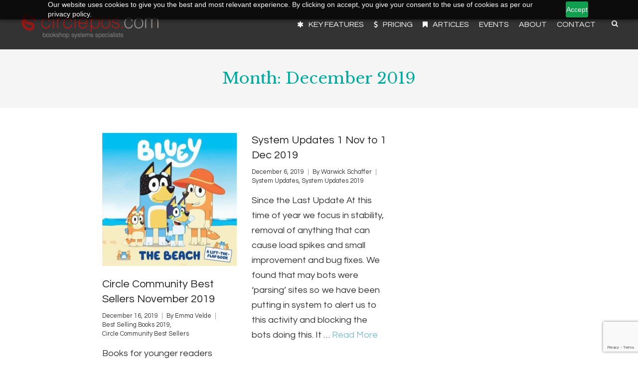

--- FILE ---
content_type: text/html; charset=UTF-8
request_url: https://circlepos.com/2019/12/
body_size: 21681
content:
<!DOCTYPE html>
<html dir="ltr" lang="en-NZ" prefix="og: https://ogp.me/ns#">
<head>

<!-- Google tag (gtag.js) -->
<script async src="https://www.googletagmanager.com/gtag/js?id=G-42KWX9H52R"></script>
<script>
  window.dataLayer = window.dataLayer || [];
  function gtag(){dataLayer.push(arguments);}
  gtag('js', new Date());

  gtag('config', 'G-42KWX9H52R');
</script>

<!-- Google Tag Manager -->
<script>(function(w,d,s,l,i){w[l]=w[l]||[];w[l].push({'gtm.start':
new Date().getTime(),event:'gtm.js'});var f=d.getElementsByTagName(s)[0],
j=d.createElement(s),dl=l!='dataLayer'?'&l='+l:'';j.async=true;j.src=
'https://www.googletagmanager.com/gtm.js?id='+i+dl;f.parentNode.insertBefore(j,f);
})(window,document,'script','dataLayer','GTM-TLJGKL6');</script>
<!-- End Google Tag Manager -->

	<meta charset="UTF-8">
	<meta name="viewport" content="width=device-width, initial-scale=1">
	<link rel="profile" href="http://gmpg.org/xfn/11">
	<link rel="pingback" href="https://circlepos.com/xmlrpc.php">
	<script>
					(function(){
						var zccmpurl = new URL(document.location.href);
						var cmp_id =  zccmpurl.search.split('zc_rid=')[1];
						if (cmp_id != undefined) {
							document.cookie = 'zc_rid=' + cmp_id + ';max-age=10800;path=/';
						}
					})();
				</script>	<style>img:is([sizes="auto" i], [sizes^="auto," i]) { contain-intrinsic-size: 3000px 1500px }</style>
	
		<!-- All in One SEO 4.9.0 - aioseo.com -->
	<meta name="robots" content="max-image-preview:large" />
	<link rel="canonical" href="https://circlepos.com/2019/12/" />
	<meta name="generator" content="All in One SEO (AIOSEO) 4.9.0" />
		<script type="application/ld+json" class="aioseo-schema">
			{"@context":"https:\/\/schema.org","@graph":[{"@type":"BreadcrumbList","@id":"https:\/\/circlepos.com\/2019\/12\/#breadcrumblist","itemListElement":[{"@type":"ListItem","@id":"https:\/\/circlepos.com#listItem","position":1,"name":"Home","item":"https:\/\/circlepos.com","nextItem":{"@type":"ListItem","@id":"https:\/\/circlepos.com\/2019\/#listItem","name":2019}},{"@type":"ListItem","@id":"https:\/\/circlepos.com\/2019\/#listItem","position":2,"name":2019,"item":"https:\/\/circlepos.com\/2019\/","nextItem":{"@type":"ListItem","@id":"https:\/\/circlepos.com\/2019\/12\/#listItem","name":"12"},"previousItem":{"@type":"ListItem","@id":"https:\/\/circlepos.com#listItem","name":"Home"}},{"@type":"ListItem","@id":"https:\/\/circlepos.com\/2019\/12\/#listItem","position":3,"name":"12","previousItem":{"@type":"ListItem","@id":"https:\/\/circlepos.com\/2019\/#listItem","name":2019}}]},{"@type":"CollectionPage","@id":"https:\/\/circlepos.com\/2019\/12\/#collectionpage","url":"https:\/\/circlepos.com\/2019\/12\/","name":"December, 2019 \u2022 CirclePOS.com","inLanguage":"en-NZ","isPartOf":{"@id":"https:\/\/circlepos.com\/#website"},"breadcrumb":{"@id":"https:\/\/circlepos.com\/2019\/12\/#breadcrumblist"}},{"@type":"Organization","@id":"https:\/\/circlepos.com\/#organization","name":"CirclePOS.com","description":"Bookshop Systems Specialists","url":"https:\/\/circlepos.com\/"},{"@type":"WebSite","@id":"https:\/\/circlepos.com\/#website","url":"https:\/\/circlepos.com\/","name":"CirclePOS.com","description":"Bookshop Systems Specialists","inLanguage":"en-NZ","publisher":{"@id":"https:\/\/circlepos.com\/#organization"}}]}
		</script>
		<!-- All in One SEO -->


<!-- Google Tag Manager for WordPress by gtm4wp.com -->
<script data-cfasync="false" data-pagespeed-no-defer>
	var gtm4wp_datalayer_name = "dataLayer";
	var dataLayer = dataLayer || [];

	const gtm4wp_scrollerscript_debugmode         = false;
	const gtm4wp_scrollerscript_callbacktime      = 100;
	const gtm4wp_scrollerscript_readerlocation    = 150;
	const gtm4wp_scrollerscript_contentelementid  = "content";
	const gtm4wp_scrollerscript_scannertime       = 60;
</script>
<!-- End Google Tag Manager for WordPress by gtm4wp.com -->
	<!-- This site is optimized with the Yoast SEO plugin v26.7 - https://yoast.com/wordpress/plugins/seo/ -->
	<title>December, 2019 • CirclePOS.com</title>
	<meta property="og:locale" content="en_US" />
	<meta property="og:type" content="website" />
	<meta property="og:title" content="December 2019 - CirclePOS.com" />
	<meta property="og:url" content="https://circlepos.com/2019/12/" />
	<meta property="og:site_name" content="CirclePOS.com" />
	<meta name="twitter:card" content="summary_large_image" />
	<script type="application/ld+json" class="yoast-schema-graph">{"@context":"https://schema.org","@graph":[{"@type":"CollectionPage","@id":"https://circlepos.com/2019/12/","url":"https://circlepos.com/2019/12/","name":"December 2019 - CirclePOS.com","isPartOf":{"@id":"https://circlepos.com/#website"},"primaryImageOfPage":{"@id":"https://circlepos.com/2019/12/#primaryimage"},"image":{"@id":"https://circlepos.com/2019/12/#primaryimage"},"thumbnailUrl":"https://circlepos.com/wp-content/uploads/2019/12/bluey.jpg","breadcrumb":{"@id":"https://circlepos.com/2019/12/#breadcrumb"},"inLanguage":"en-NZ"},{"@type":"ImageObject","inLanguage":"en-NZ","@id":"https://circlepos.com/2019/12/#primaryimage","url":"https://circlepos.com/wp-content/uploads/2019/12/bluey.jpg","contentUrl":"https://circlepos.com/wp-content/uploads/2019/12/bluey.jpg","width":300,"height":297},{"@type":"BreadcrumbList","@id":"https://circlepos.com/2019/12/#breadcrumb","itemListElement":[{"@type":"ListItem","position":1,"name":"Home","item":"https://circlepos.com/"},{"@type":"ListItem","position":2,"name":"Archives for December 2019"}]},{"@type":"WebSite","@id":"https://circlepos.com/#website","url":"https://circlepos.com/","name":"CirclePOS.com","description":"Bookshop Systems Specialists","publisher":{"@id":"https://circlepos.com/#organization"},"potentialAction":[{"@type":"SearchAction","target":{"@type":"EntryPoint","urlTemplate":"https://circlepos.com/?s={search_term_string}"},"query-input":{"@type":"PropertyValueSpecification","valueRequired":true,"valueName":"search_term_string"}}],"inLanguage":"en-NZ"},{"@type":"Organization","@id":"https://circlepos.com/#organization","name":"Circle Software","url":"https://circlepos.com/","logo":{"@type":"ImageObject","inLanguage":"en-NZ","@id":"https://circlepos.com/#/schema/logo/image/","url":"https://circlepos.com/wp-content/uploads/2020/05/Circlepos.com-logos-05.png","contentUrl":"https://circlepos.com/wp-content/uploads/2020/05/Circlepos.com-logos-05.png","width":671,"height":148,"caption":"Circle Software"},"image":{"@id":"https://circlepos.com/#/schema/logo/image/"},"sameAs":["https://www.facebook.com/Circlepos/","https://www.instagram.com/circlepos/"]}]}</script>
	<!-- / Yoast SEO plugin. -->


<link rel='dns-prefetch' href='//www.google.com' />
<link rel='dns-prefetch' href='//www.googletagmanager.com' />
<link rel='dns-prefetch' href='//fonts.googleapis.com' />
<link rel="alternate" type="application/rss+xml" title="CirclePOS.com &raquo; Feed" href="https://circlepos.com/feed/" />
		<!-- This site uses the Google Analytics by MonsterInsights plugin v9.11.1 - Using Analytics tracking - https://www.monsterinsights.com/ -->
							<script src="//www.googletagmanager.com/gtag/js?id=G-42KWX9H52R"  data-cfasync="false" data-wpfc-render="false" type="text/javascript" async></script>
			<script data-cfasync="false" data-wpfc-render="false" type="text/javascript">
				var mi_version = '9.11.1';
				var mi_track_user = true;
				var mi_no_track_reason = '';
								var MonsterInsightsDefaultLocations = {"page_location":"https:\/\/circlepos.com\/2019\/12\/"};
								if ( typeof MonsterInsightsPrivacyGuardFilter === 'function' ) {
					var MonsterInsightsLocations = (typeof MonsterInsightsExcludeQuery === 'object') ? MonsterInsightsPrivacyGuardFilter( MonsterInsightsExcludeQuery ) : MonsterInsightsPrivacyGuardFilter( MonsterInsightsDefaultLocations );
				} else {
					var MonsterInsightsLocations = (typeof MonsterInsightsExcludeQuery === 'object') ? MonsterInsightsExcludeQuery : MonsterInsightsDefaultLocations;
				}

								var disableStrs = [
										'ga-disable-G-42KWX9H52R',
									];

				/* Function to detect opted out users */
				function __gtagTrackerIsOptedOut() {
					for (var index = 0; index < disableStrs.length; index++) {
						if (document.cookie.indexOf(disableStrs[index] + '=true') > -1) {
							return true;
						}
					}

					return false;
				}

				/* Disable tracking if the opt-out cookie exists. */
				if (__gtagTrackerIsOptedOut()) {
					for (var index = 0; index < disableStrs.length; index++) {
						window[disableStrs[index]] = true;
					}
				}

				/* Opt-out function */
				function __gtagTrackerOptout() {
					for (var index = 0; index < disableStrs.length; index++) {
						document.cookie = disableStrs[index] + '=true; expires=Thu, 31 Dec 2099 23:59:59 UTC; path=/';
						window[disableStrs[index]] = true;
					}
				}

				if ('undefined' === typeof gaOptout) {
					function gaOptout() {
						__gtagTrackerOptout();
					}
				}
								window.dataLayer = window.dataLayer || [];

				window.MonsterInsightsDualTracker = {
					helpers: {},
					trackers: {},
				};
				if (mi_track_user) {
					function __gtagDataLayer() {
						dataLayer.push(arguments);
					}

					function __gtagTracker(type, name, parameters) {
						if (!parameters) {
							parameters = {};
						}

						if (parameters.send_to) {
							__gtagDataLayer.apply(null, arguments);
							return;
						}

						if (type === 'event') {
														parameters.send_to = monsterinsights_frontend.v4_id;
							var hookName = name;
							if (typeof parameters['event_category'] !== 'undefined') {
								hookName = parameters['event_category'] + ':' + name;
							}

							if (typeof MonsterInsightsDualTracker.trackers[hookName] !== 'undefined') {
								MonsterInsightsDualTracker.trackers[hookName](parameters);
							} else {
								__gtagDataLayer('event', name, parameters);
							}
							
						} else {
							__gtagDataLayer.apply(null, arguments);
						}
					}

					__gtagTracker('js', new Date());
					__gtagTracker('set', {
						'developer_id.dZGIzZG': true,
											});
					if ( MonsterInsightsLocations.page_location ) {
						__gtagTracker('set', MonsterInsightsLocations);
					}
										__gtagTracker('config', 'G-42KWX9H52R', {"forceSSL":"true"} );
										window.gtag = __gtagTracker;										(function () {
						/* https://developers.google.com/analytics/devguides/collection/analyticsjs/ */
						/* ga and __gaTracker compatibility shim. */
						var noopfn = function () {
							return null;
						};
						var newtracker = function () {
							return new Tracker();
						};
						var Tracker = function () {
							return null;
						};
						var p = Tracker.prototype;
						p.get = noopfn;
						p.set = noopfn;
						p.send = function () {
							var args = Array.prototype.slice.call(arguments);
							args.unshift('send');
							__gaTracker.apply(null, args);
						};
						var __gaTracker = function () {
							var len = arguments.length;
							if (len === 0) {
								return;
							}
							var f = arguments[len - 1];
							if (typeof f !== 'object' || f === null || typeof f.hitCallback !== 'function') {
								if ('send' === arguments[0]) {
									var hitConverted, hitObject = false, action;
									if ('event' === arguments[1]) {
										if ('undefined' !== typeof arguments[3]) {
											hitObject = {
												'eventAction': arguments[3],
												'eventCategory': arguments[2],
												'eventLabel': arguments[4],
												'value': arguments[5] ? arguments[5] : 1,
											}
										}
									}
									if ('pageview' === arguments[1]) {
										if ('undefined' !== typeof arguments[2]) {
											hitObject = {
												'eventAction': 'page_view',
												'page_path': arguments[2],
											}
										}
									}
									if (typeof arguments[2] === 'object') {
										hitObject = arguments[2];
									}
									if (typeof arguments[5] === 'object') {
										Object.assign(hitObject, arguments[5]);
									}
									if ('undefined' !== typeof arguments[1].hitType) {
										hitObject = arguments[1];
										if ('pageview' === hitObject.hitType) {
											hitObject.eventAction = 'page_view';
										}
									}
									if (hitObject) {
										action = 'timing' === arguments[1].hitType ? 'timing_complete' : hitObject.eventAction;
										hitConverted = mapArgs(hitObject);
										__gtagTracker('event', action, hitConverted);
									}
								}
								return;
							}

							function mapArgs(args) {
								var arg, hit = {};
								var gaMap = {
									'eventCategory': 'event_category',
									'eventAction': 'event_action',
									'eventLabel': 'event_label',
									'eventValue': 'event_value',
									'nonInteraction': 'non_interaction',
									'timingCategory': 'event_category',
									'timingVar': 'name',
									'timingValue': 'value',
									'timingLabel': 'event_label',
									'page': 'page_path',
									'location': 'page_location',
									'title': 'page_title',
									'referrer' : 'page_referrer',
								};
								for (arg in args) {
																		if (!(!args.hasOwnProperty(arg) || !gaMap.hasOwnProperty(arg))) {
										hit[gaMap[arg]] = args[arg];
									} else {
										hit[arg] = args[arg];
									}
								}
								return hit;
							}

							try {
								f.hitCallback();
							} catch (ex) {
							}
						};
						__gaTracker.create = newtracker;
						__gaTracker.getByName = newtracker;
						__gaTracker.getAll = function () {
							return [];
						};
						__gaTracker.remove = noopfn;
						__gaTracker.loaded = true;
						window['__gaTracker'] = __gaTracker;
					})();
									} else {
										console.log("");
					(function () {
						function __gtagTracker() {
							return null;
						}

						window['__gtagTracker'] = __gtagTracker;
						window['gtag'] = __gtagTracker;
					})();
									}
			</script>
							<!-- / Google Analytics by MonsterInsights -->
		<script type="text/javascript">
/* <![CDATA[ */
window._wpemojiSettings = {"baseUrl":"https:\/\/s.w.org\/images\/core\/emoji\/16.0.1\/72x72\/","ext":".png","svgUrl":"https:\/\/s.w.org\/images\/core\/emoji\/16.0.1\/svg\/","svgExt":".svg","source":{"concatemoji":"https:\/\/circlepos.com\/wp-includes\/js\/wp-emoji-release.min.js?ver=6.8.2"}};
/*! This file is auto-generated */
!function(s,n){var o,i,e;function c(e){try{var t={supportTests:e,timestamp:(new Date).valueOf()};sessionStorage.setItem(o,JSON.stringify(t))}catch(e){}}function p(e,t,n){e.clearRect(0,0,e.canvas.width,e.canvas.height),e.fillText(t,0,0);var t=new Uint32Array(e.getImageData(0,0,e.canvas.width,e.canvas.height).data),a=(e.clearRect(0,0,e.canvas.width,e.canvas.height),e.fillText(n,0,0),new Uint32Array(e.getImageData(0,0,e.canvas.width,e.canvas.height).data));return t.every(function(e,t){return e===a[t]})}function u(e,t){e.clearRect(0,0,e.canvas.width,e.canvas.height),e.fillText(t,0,0);for(var n=e.getImageData(16,16,1,1),a=0;a<n.data.length;a++)if(0!==n.data[a])return!1;return!0}function f(e,t,n,a){switch(t){case"flag":return n(e,"\ud83c\udff3\ufe0f\u200d\u26a7\ufe0f","\ud83c\udff3\ufe0f\u200b\u26a7\ufe0f")?!1:!n(e,"\ud83c\udde8\ud83c\uddf6","\ud83c\udde8\u200b\ud83c\uddf6")&&!n(e,"\ud83c\udff4\udb40\udc67\udb40\udc62\udb40\udc65\udb40\udc6e\udb40\udc67\udb40\udc7f","\ud83c\udff4\u200b\udb40\udc67\u200b\udb40\udc62\u200b\udb40\udc65\u200b\udb40\udc6e\u200b\udb40\udc67\u200b\udb40\udc7f");case"emoji":return!a(e,"\ud83e\udedf")}return!1}function g(e,t,n,a){var r="undefined"!=typeof WorkerGlobalScope&&self instanceof WorkerGlobalScope?new OffscreenCanvas(300,150):s.createElement("canvas"),o=r.getContext("2d",{willReadFrequently:!0}),i=(o.textBaseline="top",o.font="600 32px Arial",{});return e.forEach(function(e){i[e]=t(o,e,n,a)}),i}function t(e){var t=s.createElement("script");t.src=e,t.defer=!0,s.head.appendChild(t)}"undefined"!=typeof Promise&&(o="wpEmojiSettingsSupports",i=["flag","emoji"],n.supports={everything:!0,everythingExceptFlag:!0},e=new Promise(function(e){s.addEventListener("DOMContentLoaded",e,{once:!0})}),new Promise(function(t){var n=function(){try{var e=JSON.parse(sessionStorage.getItem(o));if("object"==typeof e&&"number"==typeof e.timestamp&&(new Date).valueOf()<e.timestamp+604800&&"object"==typeof e.supportTests)return e.supportTests}catch(e){}return null}();if(!n){if("undefined"!=typeof Worker&&"undefined"!=typeof OffscreenCanvas&&"undefined"!=typeof URL&&URL.createObjectURL&&"undefined"!=typeof Blob)try{var e="postMessage("+g.toString()+"("+[JSON.stringify(i),f.toString(),p.toString(),u.toString()].join(",")+"));",a=new Blob([e],{type:"text/javascript"}),r=new Worker(URL.createObjectURL(a),{name:"wpTestEmojiSupports"});return void(r.onmessage=function(e){c(n=e.data),r.terminate(),t(n)})}catch(e){}c(n=g(i,f,p,u))}t(n)}).then(function(e){for(var t in e)n.supports[t]=e[t],n.supports.everything=n.supports.everything&&n.supports[t],"flag"!==t&&(n.supports.everythingExceptFlag=n.supports.everythingExceptFlag&&n.supports[t]);n.supports.everythingExceptFlag=n.supports.everythingExceptFlag&&!n.supports.flag,n.DOMReady=!1,n.readyCallback=function(){n.DOMReady=!0}}).then(function(){return e}).then(function(){var e;n.supports.everything||(n.readyCallback(),(e=n.source||{}).concatemoji?t(e.concatemoji):e.wpemoji&&e.twemoji&&(t(e.twemoji),t(e.wpemoji)))}))}((window,document),window._wpemojiSettings);
/* ]]> */
</script>
<style id='wp-emoji-styles-inline-css' type='text/css'>

	img.wp-smiley, img.emoji {
		display: inline !important;
		border: none !important;
		box-shadow: none !important;
		height: 1em !important;
		width: 1em !important;
		margin: 0 0.07em !important;
		vertical-align: -0.1em !important;
		background: none !important;
		padding: 0 !important;
	}
</style>
<link rel='stylesheet' id='wp-block-library-css' href='https://circlepos.com/wp-includes/css/dist/block-library/style.min.css?ver=6.8.2' type='text/css' media='all' />
<style id='classic-theme-styles-inline-css' type='text/css'>
/*! This file is auto-generated */
.wp-block-button__link{color:#fff;background-color:#32373c;border-radius:9999px;box-shadow:none;text-decoration:none;padding:calc(.667em + 2px) calc(1.333em + 2px);font-size:1.125em}.wp-block-file__button{background:#32373c;color:#fff;text-decoration:none}
</style>
<link rel='stylesheet' id='aioseo/css/src/vue/standalone/blocks/table-of-contents/global.scss-css' href='https://circlepos.com/wp-content/plugins/all-in-one-seo-pack/dist/Lite/assets/css/table-of-contents/global.e90f6d47.css?ver=4.9.0' type='text/css' media='all' />
<style id='collapsing-archives-style-inline-css' type='text/css'>


</style>
<style id='global-styles-inline-css' type='text/css'>
:root{--wp--preset--aspect-ratio--square: 1;--wp--preset--aspect-ratio--4-3: 4/3;--wp--preset--aspect-ratio--3-4: 3/4;--wp--preset--aspect-ratio--3-2: 3/2;--wp--preset--aspect-ratio--2-3: 2/3;--wp--preset--aspect-ratio--16-9: 16/9;--wp--preset--aspect-ratio--9-16: 9/16;--wp--preset--color--black: #000000;--wp--preset--color--cyan-bluish-gray: #abb8c3;--wp--preset--color--white: #ffffff;--wp--preset--color--pale-pink: #f78da7;--wp--preset--color--vivid-red: #cf2e2e;--wp--preset--color--luminous-vivid-orange: #ff6900;--wp--preset--color--luminous-vivid-amber: #fcb900;--wp--preset--color--light-green-cyan: #7bdcb5;--wp--preset--color--vivid-green-cyan: #00d084;--wp--preset--color--pale-cyan-blue: #8ed1fc;--wp--preset--color--vivid-cyan-blue: #0693e3;--wp--preset--color--vivid-purple: #9b51e0;--wp--preset--gradient--vivid-cyan-blue-to-vivid-purple: linear-gradient(135deg,rgba(6,147,227,1) 0%,rgb(155,81,224) 100%);--wp--preset--gradient--light-green-cyan-to-vivid-green-cyan: linear-gradient(135deg,rgb(122,220,180) 0%,rgb(0,208,130) 100%);--wp--preset--gradient--luminous-vivid-amber-to-luminous-vivid-orange: linear-gradient(135deg,rgba(252,185,0,1) 0%,rgba(255,105,0,1) 100%);--wp--preset--gradient--luminous-vivid-orange-to-vivid-red: linear-gradient(135deg,rgba(255,105,0,1) 0%,rgb(207,46,46) 100%);--wp--preset--gradient--very-light-gray-to-cyan-bluish-gray: linear-gradient(135deg,rgb(238,238,238) 0%,rgb(169,184,195) 100%);--wp--preset--gradient--cool-to-warm-spectrum: linear-gradient(135deg,rgb(74,234,220) 0%,rgb(151,120,209) 20%,rgb(207,42,186) 40%,rgb(238,44,130) 60%,rgb(251,105,98) 80%,rgb(254,248,76) 100%);--wp--preset--gradient--blush-light-purple: linear-gradient(135deg,rgb(255,206,236) 0%,rgb(152,150,240) 100%);--wp--preset--gradient--blush-bordeaux: linear-gradient(135deg,rgb(254,205,165) 0%,rgb(254,45,45) 50%,rgb(107,0,62) 100%);--wp--preset--gradient--luminous-dusk: linear-gradient(135deg,rgb(255,203,112) 0%,rgb(199,81,192) 50%,rgb(65,88,208) 100%);--wp--preset--gradient--pale-ocean: linear-gradient(135deg,rgb(255,245,203) 0%,rgb(182,227,212) 50%,rgb(51,167,181) 100%);--wp--preset--gradient--electric-grass: linear-gradient(135deg,rgb(202,248,128) 0%,rgb(113,206,126) 100%);--wp--preset--gradient--midnight: linear-gradient(135deg,rgb(2,3,129) 0%,rgb(40,116,252) 100%);--wp--preset--font-size--small: 13px;--wp--preset--font-size--medium: 20px;--wp--preset--font-size--large: 36px;--wp--preset--font-size--x-large: 42px;--wp--preset--spacing--20: 0.44rem;--wp--preset--spacing--30: 0.67rem;--wp--preset--spacing--40: 1rem;--wp--preset--spacing--50: 1.5rem;--wp--preset--spacing--60: 2.25rem;--wp--preset--spacing--70: 3.38rem;--wp--preset--spacing--80: 5.06rem;--wp--preset--shadow--natural: 6px 6px 9px rgba(0, 0, 0, 0.2);--wp--preset--shadow--deep: 12px 12px 50px rgba(0, 0, 0, 0.4);--wp--preset--shadow--sharp: 6px 6px 0px rgba(0, 0, 0, 0.2);--wp--preset--shadow--outlined: 6px 6px 0px -3px rgba(255, 255, 255, 1), 6px 6px rgba(0, 0, 0, 1);--wp--preset--shadow--crisp: 6px 6px 0px rgba(0, 0, 0, 1);}:where(.is-layout-flex){gap: 0.5em;}:where(.is-layout-grid){gap: 0.5em;}body .is-layout-flex{display: flex;}.is-layout-flex{flex-wrap: wrap;align-items: center;}.is-layout-flex > :is(*, div){margin: 0;}body .is-layout-grid{display: grid;}.is-layout-grid > :is(*, div){margin: 0;}:where(.wp-block-columns.is-layout-flex){gap: 2em;}:where(.wp-block-columns.is-layout-grid){gap: 2em;}:where(.wp-block-post-template.is-layout-flex){gap: 1.25em;}:where(.wp-block-post-template.is-layout-grid){gap: 1.25em;}.has-black-color{color: var(--wp--preset--color--black) !important;}.has-cyan-bluish-gray-color{color: var(--wp--preset--color--cyan-bluish-gray) !important;}.has-white-color{color: var(--wp--preset--color--white) !important;}.has-pale-pink-color{color: var(--wp--preset--color--pale-pink) !important;}.has-vivid-red-color{color: var(--wp--preset--color--vivid-red) !important;}.has-luminous-vivid-orange-color{color: var(--wp--preset--color--luminous-vivid-orange) !important;}.has-luminous-vivid-amber-color{color: var(--wp--preset--color--luminous-vivid-amber) !important;}.has-light-green-cyan-color{color: var(--wp--preset--color--light-green-cyan) !important;}.has-vivid-green-cyan-color{color: var(--wp--preset--color--vivid-green-cyan) !important;}.has-pale-cyan-blue-color{color: var(--wp--preset--color--pale-cyan-blue) !important;}.has-vivid-cyan-blue-color{color: var(--wp--preset--color--vivid-cyan-blue) !important;}.has-vivid-purple-color{color: var(--wp--preset--color--vivid-purple) !important;}.has-black-background-color{background-color: var(--wp--preset--color--black) !important;}.has-cyan-bluish-gray-background-color{background-color: var(--wp--preset--color--cyan-bluish-gray) !important;}.has-white-background-color{background-color: var(--wp--preset--color--white) !important;}.has-pale-pink-background-color{background-color: var(--wp--preset--color--pale-pink) !important;}.has-vivid-red-background-color{background-color: var(--wp--preset--color--vivid-red) !important;}.has-luminous-vivid-orange-background-color{background-color: var(--wp--preset--color--luminous-vivid-orange) !important;}.has-luminous-vivid-amber-background-color{background-color: var(--wp--preset--color--luminous-vivid-amber) !important;}.has-light-green-cyan-background-color{background-color: var(--wp--preset--color--light-green-cyan) !important;}.has-vivid-green-cyan-background-color{background-color: var(--wp--preset--color--vivid-green-cyan) !important;}.has-pale-cyan-blue-background-color{background-color: var(--wp--preset--color--pale-cyan-blue) !important;}.has-vivid-cyan-blue-background-color{background-color: var(--wp--preset--color--vivid-cyan-blue) !important;}.has-vivid-purple-background-color{background-color: var(--wp--preset--color--vivid-purple) !important;}.has-black-border-color{border-color: var(--wp--preset--color--black) !important;}.has-cyan-bluish-gray-border-color{border-color: var(--wp--preset--color--cyan-bluish-gray) !important;}.has-white-border-color{border-color: var(--wp--preset--color--white) !important;}.has-pale-pink-border-color{border-color: var(--wp--preset--color--pale-pink) !important;}.has-vivid-red-border-color{border-color: var(--wp--preset--color--vivid-red) !important;}.has-luminous-vivid-orange-border-color{border-color: var(--wp--preset--color--luminous-vivid-orange) !important;}.has-luminous-vivid-amber-border-color{border-color: var(--wp--preset--color--luminous-vivid-amber) !important;}.has-light-green-cyan-border-color{border-color: var(--wp--preset--color--light-green-cyan) !important;}.has-vivid-green-cyan-border-color{border-color: var(--wp--preset--color--vivid-green-cyan) !important;}.has-pale-cyan-blue-border-color{border-color: var(--wp--preset--color--pale-cyan-blue) !important;}.has-vivid-cyan-blue-border-color{border-color: var(--wp--preset--color--vivid-cyan-blue) !important;}.has-vivid-purple-border-color{border-color: var(--wp--preset--color--vivid-purple) !important;}.has-vivid-cyan-blue-to-vivid-purple-gradient-background{background: var(--wp--preset--gradient--vivid-cyan-blue-to-vivid-purple) !important;}.has-light-green-cyan-to-vivid-green-cyan-gradient-background{background: var(--wp--preset--gradient--light-green-cyan-to-vivid-green-cyan) !important;}.has-luminous-vivid-amber-to-luminous-vivid-orange-gradient-background{background: var(--wp--preset--gradient--luminous-vivid-amber-to-luminous-vivid-orange) !important;}.has-luminous-vivid-orange-to-vivid-red-gradient-background{background: var(--wp--preset--gradient--luminous-vivid-orange-to-vivid-red) !important;}.has-very-light-gray-to-cyan-bluish-gray-gradient-background{background: var(--wp--preset--gradient--very-light-gray-to-cyan-bluish-gray) !important;}.has-cool-to-warm-spectrum-gradient-background{background: var(--wp--preset--gradient--cool-to-warm-spectrum) !important;}.has-blush-light-purple-gradient-background{background: var(--wp--preset--gradient--blush-light-purple) !important;}.has-blush-bordeaux-gradient-background{background: var(--wp--preset--gradient--blush-bordeaux) !important;}.has-luminous-dusk-gradient-background{background: var(--wp--preset--gradient--luminous-dusk) !important;}.has-pale-ocean-gradient-background{background: var(--wp--preset--gradient--pale-ocean) !important;}.has-electric-grass-gradient-background{background: var(--wp--preset--gradient--electric-grass) !important;}.has-midnight-gradient-background{background: var(--wp--preset--gradient--midnight) !important;}.has-small-font-size{font-size: var(--wp--preset--font-size--small) !important;}.has-medium-font-size{font-size: var(--wp--preset--font-size--medium) !important;}.has-large-font-size{font-size: var(--wp--preset--font-size--large) !important;}.has-x-large-font-size{font-size: var(--wp--preset--font-size--x-large) !important;}
:where(.wp-block-post-template.is-layout-flex){gap: 1.25em;}:where(.wp-block-post-template.is-layout-grid){gap: 1.25em;}
:where(.wp-block-columns.is-layout-flex){gap: 2em;}:where(.wp-block-columns.is-layout-grid){gap: 2em;}
:root :where(.wp-block-pullquote){font-size: 1.5em;line-height: 1.6;}
</style>
<link rel='stylesheet' id='contact-form-7-css' href='https://circlepos.com/wp-content/plugins/contact-form-7/includes/css/styles.css?ver=6.1.3' type='text/css' media='all' />
<style id='dominant-color-styles-inline-css' type='text/css'>
img[data-dominant-color]:not(.has-transparency) { background-color: var(--dominant-color); }
</style>
<link rel='stylesheet' id='sow-social-media-buttons-flat-fb7ab9d42d7f-css' href='https://circlepos.com/wp-content/uploads/siteorigin-widgets/sow-social-media-buttons-flat-fb7ab9d42d7f.css?ver=6.8.2' type='text/css' media='all' />
<link rel='stylesheet' id='create-fonts-css' href='//fonts.googleapis.com/css?family=Montserrat%3A400%2C700%7COpen+Sans%3A300%2C400%2C700%2C300italic%2C400italic%2C700italic&#038;subset=latin%2Clatin-ext' type='text/css' media='all' />
<link rel='stylesheet' id='spba-animate-css' href='https://circlepos.com/wp-content/themes/themetrust-create/css/animate.min.css?ver=1.0' type='text/css' media='all' />
<link rel='stylesheet' id='jquery-background-video-css' href='https://circlepos.com/wp-content/themes/themetrust-create/css/jquery.background-video.css?ver=6.8.2' type='text/css' media='all' />
<link rel='stylesheet' id='so_video_background-css' href='https://circlepos.com/wp-content/themes/themetrust-create/css/so_video_background.css?ver=6.8.2' type='text/css' media='all' />
<link rel='stylesheet' id='create-style-css' href='https://circlepos.com/wp-content/themes/themetrust-create/style.css?ver=5' type='text/css' media='all' />
<link rel='stylesheet' id='create-owl-carousel-css' href='https://circlepos.com/wp-content/themes/themetrust-create/css/owl.carousel.css?ver=1.3.3' type='text/css' media='all' />
<link rel='stylesheet' id='create-owl-theme-css' href='https://circlepos.com/wp-content/themes/themetrust-create/css/owl.theme.css?ver=1.3.3' type='text/css' media='all' />
<link rel='stylesheet' id='create-prettyphoto-css' href='https://circlepos.com/wp-content/themes/themetrust-create/css/prettyPhoto.css?ver=3.1.6' type='text/css' media='all' />
<link rel='stylesheet' id='superfish-css' href='https://circlepos.com/wp-content/themes/themetrust-create/css/superfish.css?ver=1.7.5' type='text/css' media='all' />
<link rel='stylesheet' id='create-woocommerce-css' href='https://circlepos.com/wp-content/themes/themetrust-create/css/woocommerce.css?ver=1.0' type='text/css' media='all' />
<link rel='stylesheet' id='create-loader-main-css' href='https://circlepos.com/wp-content/themes/themetrust-create/css/loaders/spinkit.css?ver=1.0' type='text/css' media='all' />
<link rel='stylesheet' id='create-loader-animation-css' href='https://circlepos.com/wp-content/themes/themetrust-create/css/loaders/rotating-plane.css?ver=1.0' type='text/css' media='all' />
<link rel='stylesheet' id='create-font-awesome-css' href='https://circlepos.com/wp-content/themes/themetrust-create/css/font-awesome.min.css?ver=4.0.3' type='text/css' media='all' />
<script type="text/javascript" id="web-worker-offloading-js-before">
/* <![CDATA[ */
window.partytown = {...(window.partytown || {}), ...{"lib":"\/wp-content\/plugins\/web-worker-offloading\/build\/","globalFns":["gtag","wp_has_consent"],"forward":["dataLayer.push","gtag"],"mainWindowAccessors":["_googlesitekitConsentCategoryMap","_googlesitekitConsents","wp_consent_type","wp_fallback_consent_type","wp_has_consent","waitfor_consent_hook"]}};
/* ]]> */
</script>
<script type="text/javascript" id="web-worker-offloading-js-after">
/* <![CDATA[ */
/* Partytown 0.10.2-dev1727590485751 - MIT builder.io */
const t={preserveBehavior:!1},e=e=>{if("string"==typeof e)return[e,t];const[n,r=t]=e;return[n,{...t,...r}]},n=Object.freeze((()=>{const t=new Set;let e=[];do{Object.getOwnPropertyNames(e).forEach((n=>{"function"==typeof e[n]&&t.add(n)}))}while((e=Object.getPrototypeOf(e))!==Object.prototype);return Array.from(t)})());!function(t,r,o,i,a,s,c,d,l,p,u=t,f){function h(){f||(f=1,"/"==(c=(s.lib||"/~partytown/")+(s.debug?"debug/":""))[0]&&(l=r.querySelectorAll('script[type="text/partytown"]'),i!=t?i.dispatchEvent(new CustomEvent("pt1",{detail:t})):(d=setTimeout(v,999999999),r.addEventListener("pt0",w),a?y(1):o.serviceWorker?o.serviceWorker.register(c+(s.swPath||"partytown-sw.js"),{scope:c}).then((function(t){t.active?y():t.installing&&t.installing.addEventListener("statechange",(function(t){"activated"==t.target.state&&y()}))}),console.error):v())))}function y(e){p=r.createElement(e?"script":"iframe"),t._pttab=Date.now(),e||(p.style.display="block",p.style.width="0",p.style.height="0",p.style.border="0",p.style.visibility="hidden",p.setAttribute("aria-hidden",!0)),p.src=c+"partytown-"+(e?"atomics.js?v=0.10.2-dev1727590485751":"sandbox-sw.html?"+t._pttab),r.querySelector(s.sandboxParent||"body").appendChild(p)}function v(n,o){for(w(),i==t&&(s.forward||[]).map((function(n){const[r]=e(n);delete t[r.split(".")[0]]})),n=0;n<l.length;n++)(o=r.createElement("script")).innerHTML=l[n].innerHTML,o.nonce=s.nonce,r.head.appendChild(o);p&&p.parentNode.removeChild(p)}function w(){clearTimeout(d)}s=t.partytown||{},i==t&&(s.forward||[]).map((function(r){const[o,{preserveBehavior:i}]=e(r);u=t,o.split(".").map((function(e,r,o){var a;u=u[o[r]]=r+1<o.length?u[o[r]]||(a=o[r+1],n.includes(a)?[]:{}):(()=>{let e=null;if(i){const{methodOrProperty:n,thisObject:r}=((t,e)=>{let n=t;for(let t=0;t<e.length-1;t+=1)n=n[e[t]];return{thisObject:n,methodOrProperty:e.length>0?n[e[e.length-1]]:void 0}})(t,o);"function"==typeof n&&(e=(...t)=>n.apply(r,...t))}return function(){let n;return e&&(n=e(arguments)),(t._ptf=t._ptf||[]).push(o,arguments),n}})()}))})),"complete"==r.readyState?h():(t.addEventListener("DOMContentLoaded",h),t.addEventListener("load",h))}(window,document,navigator,top,window.crossOriginIsolated);
/* ]]> */
</script>
<script type="text/javascript" src="https://www.google.com/recaptcha/api.js?ver=6.8.2" id="recaptcha-js"></script>
<script type="text/javascript" src="https://circlepos.com/wp-content/plugins/google-analytics-for-wordpress/assets/js/frontend-gtag.min.js?ver=9.11.1" id="monsterinsights-frontend-script-js" async="async" data-wp-strategy="async"></script>
<script data-cfasync="false" data-wpfc-render="false" type="text/javascript" id='monsterinsights-frontend-script-js-extra'>/* <![CDATA[ */
var monsterinsights_frontend = {"js_events_tracking":"true","download_extensions":"doc,pdf,ppt,zip,xls,docx,pptx,xlsx","inbound_paths":"[]","home_url":"https:\/\/circlepos.com","hash_tracking":"false","v4_id":"G-42KWX9H52R"};/* ]]> */
</script>
<script type="text/javascript" src="https://circlepos.com/wp-content/plugins/duracelltomi-google-tag-manager/dist/js/analytics-talk-content-tracking.js?ver=1.22.1" id="gtm4wp-scroll-tracking-js"></script>
<script type="text/javascript" src="https://circlepos.com/wp-includes/js/jquery/jquery.min.js?ver=3.7.1" id="jquery-core-js"></script>
<script type="text/javascript" src="https://circlepos.com/wp-includes/js/jquery/jquery-migrate.min.js?ver=3.4.1" id="jquery-migrate-js"></script>

<!-- Google tag (gtag.js) snippet added by Site Kit -->
<!-- Google Analytics snippet added by Site Kit -->
<script type="text/partytown" src="https://www.googletagmanager.com/gtag/js?id=G-42KWX9H52R" id="google_gtagjs-js" async></script>
<script type="text/partytown" id="google_gtagjs-js-after">
/* <![CDATA[ */
window.dataLayer = window.dataLayer || [];function gtag(){dataLayer.push(arguments);}
gtag("set","linker",{"domains":["circlepos.com"]});
gtag("js", new Date());
gtag("set", "developer_id.dZTNiMT", true);
gtag("config", "G-42KWX9H52R");
 window._googlesitekit = window._googlesitekit || {}; window._googlesitekit.throttledEvents = []; window._googlesitekit.gtagEvent = (name, data) => { var key = JSON.stringify( { name, data } ); if ( !! window._googlesitekit.throttledEvents[ key ] ) { return; } window._googlesitekit.throttledEvents[ key ] = true; setTimeout( () => { delete window._googlesitekit.throttledEvents[ key ]; }, 5 ); gtag( "event", name, { ...data, event_source: "site-kit" } ); }; 
/* ]]> */
</script>
<script type="text/javascript" src="https://circlepos.com/wp-content/themes/themetrust-create/js/imagesloaded.js?ver=3.1.6" id="create-imagesloaded-js"></script>
<link rel="https://api.w.org/" href="https://circlepos.com/wp-json/" /><link rel="EditURI" type="application/rsd+xml" title="RSD" href="https://circlepos.com/xmlrpc.php?rsd" />
<meta name="generator" content="WordPress 6.8.2" />
<meta name="generator" content="auto-sizes 1.7.0">
<meta name="generator" content="dominant-color-images 1.2.0">
<meta name="generator" content="Site Kit by Google 1.170.0" /><script>
    function getuserDetail(){
        jQuery.ajax({
            url: '<?php echo admin_url('admin-ajax.php'); ?>',
            type: 'POST',
            data: {
                'action': 'get_current_portal_user'
            },
            success: function (response) {
                if(response.status_message === "success"){
                    if(response.current_user.user !== 'null'){
                        var userEmail = response.current_user.emailid;
                        window.pagesense = window.pagesense || [];
                        window.pagesense.push(['identifyUser', userEmail]);
                    }
                }
            }
        });
    }
    window.addEventListener('load', getuserDetail);
</script>

<script>window.$zoho=window.$zoho || {};$zoho.salesiq=$zoho.salesiq||{ready:function(){}}</script><script id="zsiqscript" src="https://salesiq.zohopublic.com.au/widget?wc=1e78e3cde23a2858a2332ce13b5b6fad2325d4bfed0eb4983d7ccb3dae0f27ee" defer></script>

<!-- LinkedIn Insight Tag -->
<script type="text/javascript">
// Set your LinkedIn partner ID
var _linkedin_partner_id = "8407153";
window._linkedin_data_partner_ids = window._linkedin_data_partner_ids || [];
window._linkedin_data_partner_ids.push(_linkedin_partner_id);
</script>

<script type="text/javascript">
(function(l) {
    if (!l) {
        window.lintrk = function(a, b) { window.lintrk.q.push([a, b]) };
        window.lintrk.q = [];
    }
    var s = document.getElementsByTagName("script")[0];
    var b = document.createElement("script");
    b.type = "text/javascript";
    b.async = true;
    b.src = "https://snap.licdn.com/li.lms-analytics/insight.min.js";
    s.parentNode.insertBefore(b, s);
})(window.lintrk);
</script>

<noscript>
    <img height="1" width="1" style="display:none;" alt=""
         src="https://px.ads.linkedin.com/collect/?pid=8407153&fmt=gif" />
</noscript>
<!-- End LinkedIn Insight Tag -->


<meta name="generator" content="performance-lab 3.9.0; plugins: auto-sizes, dominant-color-images, embed-optimizer, image-prioritizer, performant-translations, speculation-rules, web-worker-offloading, webp-uploads">
<meta name="generator" content="performant-translations 1.2.0">
<meta name="generator" content="web-worker-offloading 0.2.0">
<meta name="generator" content="webp-uploads 2.5.1">

<!-- Google Tag Manager for WordPress by gtm4wp.com -->
<!-- GTM Container placement set to automatic -->
<script data-cfasync="false" data-pagespeed-no-defer>
	var dataLayer_content = {"siteID":0,"siteName":"","visitorEmail":"","visitorEmailHash":"","visitorRegistrationDate":"","visitorUsername":"","visitorIP":"3.20.204.136","pagePostType":"post","pagePostType2":"month-post","pagePostDateYear":2019,"pagePostDateMonth":12,"browserName":"","browserVersion":"","browserEngineName":"","browserEngineVersion":"","osName":"","osVersion":"","deviceType":"bot","deviceManufacturer":"","deviceModel":""};
	dataLayer.push( dataLayer_content );
</script>
<script data-cfasync="false" data-pagespeed-no-defer>
(function(w,d,s,l,i){w[l]=w[l]||[];w[l].push({'gtm.start':
new Date().getTime(),event:'gtm.js'});var f=d.getElementsByTagName(s)[0],
j=d.createElement(s),dl=l!='dataLayer'?'&l='+l:'';j.async=true;j.src=
'//www.googletagmanager.com/gtm.js?id='+i+dl;f.parentNode.insertBefore(j,f);
})(window,document,'script','dataLayer','GTM-TLJGKL6');
</script>
<!-- End Google Tag Manager for WordPress by gtm4wp.com -->					<link rel="shortcut icon" href="https://circlepos.com/wp-content/uploads/2018/01/Favicon.png" />
				<meta name="generator" content="create  2.0" />

		<!--[if IE 8]>
		<link rel="stylesheet" href="https://circlepos.com/wp-content/themes/themetrust-create/css/ie8.css" type="text/css" media="screen" />
		<![endif]-->
		<!--[if IE]><script src="http://html5shiv.googlecode.com/svn/trunk/html5.js"></script><![endif]-->

		
		<style>

							body #primary header.main .inner { text-align: center !important; }
			
							body #primary header.main .inner * { color: #00a99d; }
			
			
						body { color: #333333; }
			
						.entry-content a, .entry-content a:visited { color: #db0000; }
			
						.entry-content a:hover { color: #ad1e14; }
			
						.button, a.button, a.button:active, a.button:visited, #footer a.button, #searchsubmit, input[type="submit"], a.post-edit-link, a.tt-button, .pagination a, .pagination span, .woocommerce nav.woocommerce-pagination ul li a, .woocommerce nav.woocommerce-pagination ul li span, .wpforms-form input[type=submit], .wpforms-form button[type=submit] { background-color: #db0000 !important; }
			
						.button, a.button, a.button:active, a.button:visited, #footer a.button, #searchsubmit, input[type="submit"], a.post-edit-link, a.tt-button, .pagination a, .pagination span, .woocommerce nav.woocommerce-pagination ul li a, .woocommerce nav.woocommerce-pagination ul li span, .wpforms-form input[type=submit], .wpforms-form button[type=submit] { color: #ffffff !important; }
			
						#site-header { background-color: #333333; }
			
						#site-header.sticky, #site-header.sticky .header-search { background-color: #333333; }
			
			
							.main-nav ul li,
				.secondary-nav span,
				.secondary-nav a { color: #f9f9f9 !important; }
			
			
							.menu-toggle.open:hover,
				.main-nav ul li:hover,
				.main-nav ul li.active,
				.secondary-nav a:hover,
				.secondary-nav span:hover,
				.main-nav ul li.current,
				.main-nav ul li.current-cat,
				.main-nav ul li.current_page_item,
				.main-nav ul li.current-menu-item,
				.main-nav ul li.current-post-ancestor,
				.single-post .main-nav ul li.current_page_parent,
				.main-nav ul li.current-category-parent,
				.main-nav ul li.current-category-ancestor,
				.main-nav ul li.current-portfolio-ancestor,
				.main-nav ul li.current-projects-ancestor { color: #db3232 !important;}

			
			
			
			
			
			
			
			
							.main-nav ul.sf-menu li ul { background-color: #f4f4f4; }
			
							.main-nav ul ul li, .sticky .main-nav ul ul li { color: #3f3f3f !important; }
			
							.main-nav ul ul li:hover,
				.sticky .main-nav ul ul li:hover { color: #00a99d !important; }
			
							.main-nav .mega-menu > ul > li { border-right: 1px solid #bfbfbf; }
			
			
			
			
			
			
							#scroll-to-top { background-color: #db0000; }
			
			
							#footer { background-color: #ededed; }
			
							#footer * { color: #686868 !important; }
			
							#footer .widget-title { color: #4c4c4c !important; }
			
							#footer a { color: #8a0005 !important; }
			
							#footer a:hover { color: #db0000 !important; }
			
			
			

		
							#logo .site-title img { max-width: 287px; }
			
							#site-header.main.light #logo .site-title img { max-width: 287px; }
			
							#logo .site-title.sticky img { max-width: 287px; }
			
			
			
		
							.inline-header #site-header.main .nav-holder { height: 100px; }
				.inline-header #site-header.main #logo { height: 100px; }
				.inline-header #site-header.main .nav-holder,
				.inline-header #site-header.main .main-nav ul > li,
				.inline-header #site-header.main .main-nav ul > li > a,
				#site-header.main .main-nav #menu-main-menu > li > span,
				#site-header.main .secondary-nav a,
				#site-header.main .secondary-nav span  { line-height: 100px; height: 100px;}
			
							#site-header.sticky .inside .nav-holder { height: 60px !important; }
				#site-header.sticky #logo { height: 60px !important; }
				#site-header.sticky .nav-holder,
				#site-header.sticky .main-nav ul > li,
				#site-header.sticky .main-nav ul > li > a,
				#site-header.sticky .main-nav ul > li > span,
				#site-header.sticky .secondary-nav a,
				#site-header.sticky .secondary-nav span  { line-height: 60px; height: 60px;}
			
							@media only screen and (max-width: 590px){
					.main-nav {	display: none !important; }
					#site-header .secondary-nav span.search-toggle.open { display: none; }
					#site-header .secondary-nav .menu-toggle.open { display: inline-block; }
					#slide-menu .widget-area.mobile { display: block; }
					#slide-panel .has-mobile-menu #slide-mobile-menu { display: block; }
					#slide-panel .has-mobile-menu #slide-main-menu { display: none;	}
					#slide-panel .widget-area.desktop { display: none; }
				}
			
		
		.archive .posts-container {
  display: flex;
  flex-direction: row;
  flex-wrap: nowrap; /* change to 'wrap' if you want them to wrap to new lines */
  gap: 20px;
  overflow-x: auto; /* allows scrolling if posts exceed the container width */
}

.archive .post {
  min-width: 300px; /* adjust based on your design */
  flex: 0 0 auto; /* prevents shrinking */
}

.post.small h3 {
    line-height: 1.4em;
    font-size: 1.2em;
    padding: 0 0 0 !important;
    margin-bottom: 10px !important;
    font-weight: 800;
}

#formdemodelete {
display: none;
}
.so-widget-sow-headline-default-ecd186e1fb55-1887 .sow-headline-container h2.sow-headline {
    text-align: left;
    line-height: 1.4em;
}

blockquote p {
    padding-left: 20px;
    padding-bottom: 0 !important;
    font-size: 1.2em;
    font-family: 'Libre Baskerville';
    font-style: normal;
    line-height: 1.5em;
    font-size: 20px;
}

.entry-content li {
font-size: 16px;
}
		</style>

					<!-- ThemeTrust Google Font Picker -->
					<link href='//fonts.googleapis.com/css?family=Questrial' rel='stylesheet' type='text/css'>										
					<style type="text/css">body { 
												font-family: 'Questrial'; 
						 font-weight: 300; line-height: 30px;					}</style>

									<!-- ThemeTrust Google Font Picker -->
															
					<style type="text/css">p { 
												font-family: 'Questrial'; 
						 font-size: 18px; line-height: 30px;					}</style>

									<!-- ThemeTrust Google Font Picker -->
					<link href='//fonts.googleapis.com/css?family=Libre+Baskerville' rel='stylesheet' type='text/css'>										
					<style type="text/css">.site-main h1 { 
												font-family: 'Libre Baskerville'; 
						 font-weight: 500; font-size: 30px; line-height: 4px;					}</style>

									<!-- ThemeTrust Google Font Picker -->
															
					<style type="text/css">.site-main h2 { 
												font-family: 'Libre Baskerville'; 
						 font-weight: 300; font-size: 28px;					}</style>

									<!-- ThemeTrust Google Font Picker -->
															
					<style type="text/css">.site-main h3 { 
												font-family: 'Questrial'; 
						 font-weight: 500; font-size: 24px;					}</style>

									<!-- ThemeTrust Google Font Picker -->
															
					<style type="text/css">.site-main h4 { 
												font-family: 'Questrial'; 
						 font-weight: 300;					}</style>

									<!-- ThemeTrust Google Font Picker -->
															
					<style type="text/css">.site-main h5 { 
												font-family: 'Questrial'; 
											}</style>

									<!-- ThemeTrust Google Font Picker -->
															
					<style type="text/css">.body-wrap a { 
												font-family: 'Questrial'; 
						 font-weight: 500;					}</style>

									<!-- ThemeTrust Google Font Picker -->
															
					<style type="text/css">blockquote { 
												font-family: 'Libre Baskerville'; 
						 font-weight: 500; font-size: 16pxpx;					}</style>

									<!-- ThemeTrust Google Font Picker -->
															
					<style type="text/css">li { 
												font-family: 'Questrial'; 
						 font-size: 26px; line-height: 30px;					}</style>

									<!-- ThemeTrust Google Font Picker -->
															
					<style type="text/css">#primary header.main h1.entry-title { 
												font-family: 'Libre Baskerville'; 
						 font-weight: 500; font-size: 32px; line-height: 40px;					}</style>

									<!-- ThemeTrust Google Font Picker -->
															
					<style type="text/css">#primary header.main p.subtitle { 
												font-family: 'Libre Baskerville'; 
						 font-size: 22px;					}</style>

									<!-- ThemeTrust Google Font Picker -->
															
					<style type="text/css">.main-nav ul li a, .main-nav ul li span { 
												font-family: 'Questrial'; 
						 font-weight: 500; font-size: 16px;					}</style>

				<meta name="generator" content="speculation-rules 1.5.0">

<!-- Google AdSense meta tags added by Site Kit -->
<meta name="google-adsense-platform-account" content="ca-host-pub-2644536267352236">
<meta name="google-adsense-platform-domain" content="sitekit.withgoogle.com">
<!-- End Google AdSense meta tags added by Site Kit -->

<!-- Meta Pixel Code -->
<script type='text/javascript'>
!function(f,b,e,v,n,t,s){if(f.fbq)return;n=f.fbq=function(){n.callMethod?
n.callMethod.apply(n,arguments):n.queue.push(arguments)};if(!f._fbq)f._fbq=n;
n.push=n;n.loaded=!0;n.version='2.0';n.queue=[];t=b.createElement(e);t.async=!0;
t.src=v;s=b.getElementsByTagName(e)[0];s.parentNode.insertBefore(t,s)}(window,
document,'script','https://connect.facebook.net/en_US/fbevents.js');
</script>
<!-- End Meta Pixel Code -->
<script type='text/javascript'>var url = window.location.origin + '?ob=open-bridge';
            fbq('set', 'openbridge', '524218253203492', url);
fbq('init', '524218253203492', {}, {
    "agent": "wordpress-6.8.2-4.1.5"
})</script><script type='text/javascript'>
    fbq('track', 'PageView', []);
  </script><meta name="generator" content="optimization-detective 1.0.0-beta3">
<meta name="generator" content="embed-optimizer 1.0.0-beta2">
<noscript><style>.lazyload[data-src]{display:none !important;}</style></noscript><style>.lazyload{background-image:none !important;}.lazyload:before{background-image:none !important;}</style><meta name="generator" content="image-prioritizer 1.0.0-beta2">
<script src="https://cdn-au.pagesense.io/js/circlepos/eb7d54ba115046ed915ebc5ad3ad8342.js"></script><script type="text/javascript">(function(w,s){var e=document.createElement("script");e.type="text/javascript";e.async=true;e.src="https://cdn-au.pagesense.io/js/circlepos/eb7d54ba115046ed915ebc5ad3ad8342.js";var x=document.getElementsByTagName("script")[0];x.parentNode.insertBefore(e,x);})(window,"script");</script>		<style type="text/css" id="wp-custom-css">
			#footer .widget-box .widget-title, #slide-panel .widget-box .widget-title {
}
#footer .main {
    margin: 0 auto;
    padding: 5px 0 5px !important;
    max-width: 1260px;
}
	font-family: Questrial
}
.content-area li {
    font-size: 1.0em;
    font-weight: 400;
		line-height:28px
}

.container-iframe-circle {
  position: relative;
  overflow: hidden;
  width: 100%;
  padding-top: 100%; /* 1:1 Aspect Ratio */
}

.responsive-iframe-circle {
  position: absolute;
  top: 0;
  left: 0;
  bottom: 0;
  right: 0;
  width: 100%;
  height: 100%;
}
header.entry-header.main * {
    color: #00a99d !important;
}
header.entry-header .inner {
    position: relative;
    padding: 0;
}
body, input, select, textarea {
    color: #333333;
    font-size: 18px;
    font-size: 1.8rem;
    line-height: 32px;
    line-height: 2.5rem;
}

.rc-anchor-checkbox-label {
    font-family: Questrial, helvetica, arial, sans-serif;
    font-size: 14px;
    font-weight: 400;
    line-height: 17px;
}

   
}

.site-main h1 {
    font-family: 'Libre Baskerville';
    font-weight: 500;
    font-size: 30px;
    line-height: 38px;
}
table td:first-child {
    padding-right: 20px;
    vertical-align: top;
}
#footer {
  padding-top: 60px !important;
}

		</style>
		</head>

<body class="archive date wp-theme-themetrust-create solid chrome osx  top-header inline-header sticky-header">

<!-- Google Tag Manager (noscript) -->
<noscript><iframe src="https://www.googletagmanager.com/ns.html?id=GTM-TLJGKL6"
height="0" width="0" style="display:none;visibility:hidden"></iframe></noscript>
<!-- End Google Tag Manager (noscript) -->

		<div id="scroll-to-top"><span></span></div>
		<!-- Slide Panel -->
	<div id="slide-panel">
		<div class="hidden-scroll">
			<div class="inner has-mobile-menu">
				
				<nav id="slide-mobile-menu" class="menu-main-menu-container"><ul id="menu-main-menu" class="collapse sidebar"><li id="menu-item-12563" class="menu-item menu-item-type-post_type menu-item-object-page menu-item-12563"><a href="https://circlepos.com/features/">KEY FEATURES</a></li>
<li id="menu-item-8973" class="menu-item menu-item-type-post_type menu-item-object-page menu-item-8973"><a href="https://circlepos.com/pricing/">Pricing</a></li>
<li id="menu-item-12786" class="menu-item menu-item-type-post_type menu-item-object-page menu-item-12786"><a href="https://circlepos.com/articles/">Articles</a></li>
<li id="menu-item-14423" class="menu-item menu-item-type-custom menu-item-object-custom menu-item-14423"><a target="_blank" href="https://events.circlepos.com/">Events</a></li>
<li id="menu-item-298" class="menu-item menu-item-type-post_type menu-item-object-page menu-item-298"><a href="https://circlepos.com/about-us/">About</a></li>
<li id="menu-item-384" class="menu-item menu-item-type-post_type menu-item-object-page menu-item-384"><a href="https://circlepos.com/contact/">Contact</a></li>
</ul></nav>
											</div><!-- .inner -->
		</div>
		<span id="menu-toggle-close" class="menu-toggle right close slide" data-target="slide-panel"><span></span></span>
	</div><!-- /slide-panel-->
	

<div id="site-wrap">
<div id="main-container">
							<header id="site-header" class="main ">
								<div id="header-search" class="header-search">
					<div class="inside">
						<div class="form-wrap">
						<form role="search" method="get" id="searchform" class="searchform clear" action="https://circlepos.com/">
														<input type="text" placeholder="Type and press enter to search." name="s" id="s" />
							<span id="search-toggle-close" class="search-toggle right close" data-target="header-search" ></span>
						</form>

						</div>
					</div>
				</div>
								<div class="inside logo-and-nav clearfix">

															
					<div id="logo" class="has-sticky-logo">
											<h2 class="site-title"><a href="https://circlepos.com"><img data-od-unknown-tag data-od-xpath="/HTML/BODY/DIV[@id=&#039;site-wrap&#039;]/*[1][self::DIV]/*[1][self::HEADER]/*[2][self::DIV]/*[1][self::DIV]/*[1][self::H2]/*[1][self::A]/*[1][self::IMG]" src="[data-uri]" alt="CirclePOS.com" data-src="https://circlepos.com/wp-content/uploads/2020/05/circlepos.com-normal.png" decoding="async" class="lazyload" data-eio-rwidth="670" data-eio-rheight="153" /><noscript><img data-od-unknown-tag data-od-xpath="/HTML/BODY/DIV[@id=&#039;site-wrap&#039;]/*[1][self::DIV]/*[1][self::HEADER]/*[2][self::DIV]/*[1][self::DIV]/*[1][self::H2]/*[1][self::A]/*[1][self::IMG]" src="https://circlepos.com/wp-content/uploads/2020/05/circlepos.com-normal.png" alt="CirclePOS.com" data-eio="l" /></noscript></a></h2>
					
											<h2 class="site-title sticky"><a href="https://circlepos.com"><img data-od-unknown-tag data-od-xpath="/HTML/BODY/DIV[@id=&#039;site-wrap&#039;]/*[1][self::DIV]/*[1][self::HEADER]/*[2][self::DIV]/*[1][self::DIV]/*[2][self::H2]/*[1][self::A]/*[1][self::IMG]" src="[data-uri]" alt="CirclePOS.com" data-src="https://circlepos.com/wp-content/uploads/2020/05/circlepos.com-nobyline.png" decoding="async" class="lazyload" data-eio-rwidth="670" data-eio-rheight="126" /><noscript><img data-od-unknown-tag data-od-xpath="/HTML/BODY/DIV[@id=&#039;site-wrap&#039;]/*[1][self::DIV]/*[1][self::HEADER]/*[2][self::DIV]/*[1][self::DIV]/*[2][self::H2]/*[1][self::A]/*[1][self::IMG]" src="https://circlepos.com/wp-content/uploads/2020/05/circlepos.com-nobyline.png" alt="CirclePOS.com" data-eio="l" /></noscript></a></h2>
										</div>

					
					<div class="nav-holder">

						<div class="main-nav clearfix">
						<ul id="menu-main-menu-1" class="main-menu sf-menu"><li class="menu-item menu-item-type-post_type menu-item-object-page menu-item-12563 depth-0"><a href="https://circlepos.com/features/" class="link link-depth-0"><i class="in fa fa fa-asterisk"></i><span>KEY FEATURES</span></a></li>
<li class="menu-item menu-item-type-post_type menu-item-object-page menu-item-8973 depth-0"><a href="https://circlepos.com/pricing/" class="link link-depth-0"><i class="in fa fa fa-dollar"></i><span>Pricing</span></a></li>
<li class="menu-item menu-item-type-post_type menu-item-object-page menu-item-12786 depth-0"><a href="https://circlepos.com/articles/" class="link link-depth-0"><i class="in fa fa fa-bookmark"></i><span>Articles</span></a></li>
<li class="menu-item menu-item-type-custom menu-item-object-custom menu-item-14423 depth-0"><a target="_blank" href="https://events.circlepos.com/" class="link link-depth-0"><span>Events</span></a></li>
<li class="menu-item menu-item-type-post_type menu-item-object-page menu-item-298 depth-0"><a href="https://circlepos.com/about-us/" class="link link-depth-0"><span>About</span></a></li>
<li class="menu-item menu-item-type-post_type menu-item-object-page menu-item-384 depth-0"><a href="https://circlepos.com/contact/" class="link link-depth-0"><span>Contact</span></a></li>
</ul>						</div>

						<div class="secondary-nav clearfix">

							
														<span id="search-toggle-open" class="search-toggle right open" data-target="header-search" ></span>
							
							<span id="menu-toggle-open" class="menu-toggle right open slide " data-target="slide-menu" ></span>


						</div>
					</div>

				</div>

			</header><!-- #site-header -->
						<div id="middle">
				<div id="primary" class="content-area">

					<header class="main entry-header">
						<h1 class="entry-title">
							Month: <span>December 2019</span>						</h1>
												<span class="overlay"></span>
					</header><!-- .entry-header -->

										<main id="main" class="site-main blog" role="main">
	<div class="body-wrap clear">
		<div class="content-main full">
		
			<div id="posts-scroll" class="posts-scroll clear masonry">
				<div class="grid-sizer"></div>

			
				
		<article class="small post-7462 post type-post status-publish format-standard has-post-thumbnail hentry category-best-selling-books-2019 category-monthly-best-sellers">
			<div class="inside">
						
				<a href="https://circlepos.com/circle-community-best-sellers-november-2019/" rel="bookmark" class="post-thumb"><img data-od-unknown-tag data-od-xpath="/HTML/BODY/DIV[@id=&#039;site-wrap&#039;]/*[1][self::DIV]/*[2][self::DIV]/*[1][self::DIV]/*[2][self::MAIN]/*[1][self::DIV]/*[1][self::DIV]/*[1][self::DIV]/*[2][self::ARTICLE]/*[1][self::DIV]/*[1][self::A]/*[1][self::IMG]" width="300" height="297" src="[data-uri]" class="wp-post-image lazyload" alt="Circle Community Best Sellers November 2019" title="Circle Community Best Sellers November 2019" decoding="async" fetchpriority="high"   data-src="https://circlepos.com/wp-content/uploads/2019/12/bluey.jpg" data-srcset="https://circlepos.com/wp-content/uploads/2019/12/bluey.jpg 300w, https://circlepos.com/wp-content/uploads/2019/12/bluey-200x198.jpg 200w" data-sizes="auto" data-eio-rwidth="300" data-eio-rheight="297" /><noscript><img data-od-unknown-tag data-od-xpath="/HTML/BODY/DIV[@id=&#039;site-wrap&#039;]/*[1][self::DIV]/*[2][self::DIV]/*[1][self::DIV]/*[2][self::MAIN]/*[1][self::DIV]/*[1][self::DIV]/*[1][self::DIV]/*[2][self::ARTICLE]/*[1][self::DIV]/*[1][self::A]/*[1][self::IMG]" width="300" height="297" src="https://circlepos.com/wp-content/uploads/2019/12/bluey.jpg" class=" wp-post-image" alt="Circle Community Best Sellers November 2019" title="Circle Community Best Sellers November 2019" decoding="async" fetchpriority="high" srcset="https://circlepos.com/wp-content/uploads/2019/12/bluey.jpg 300w, https://circlepos.com/wp-content/uploads/2019/12/bluey-200x198.jpg 200w" sizes="(max-width: 300px) 100vw, 300px" data-eio="l" /></noscript></a>
			
			<div class="content">
				<h3><a href="https://circlepos.com/circle-community-best-sellers-november-2019/" rel="bookmark" alt="Circle Community Best Sellers November 2019">Circle Community Best Sellers November 2019</a></h3>
				<span class="meta">
					<span>December 16, 2019</span><span>By <a href="https://circlepos.com/author/emma-velde/">Emma Velde</a></span><span><a href="https://circlepos.com/category/best-selling-books/best-selling-books-2019/" title="View all posts in Best Selling Books 2019">Best Selling Books 2019</a>, <a href="https://circlepos.com/category/monthly-best-sellers/" title="View all posts in Circle Community Best Sellers">Circle Community Best Sellers</a></span>														</span>
								<p>Books for younger readers featured prominently this month with &#8216;Bluey&#8217; titles taking the top three; &#8216;Bluey: The Beach (A Lift-the-Flap Book)&#8217; 1942; &#8216;Bluey: Time to Play! Sticker Activity Book&#8217; 1552 and &#8216;Bluey: Fruit Bat (A Glow-in-the-Dark Book)&#8217; with 1443 sales.</p>
				
			</div>
			</div>
		</article>		
			
				
		<article class="small post-7454 post type-post status-publish format-standard hentry category-system-updates category-system-updates-2019">
			<div class="inside">
			
			<div class="content">
				<h3><a href="https://circlepos.com/system-updates-1-nov-to-1-dec-2019/" rel="bookmark" alt="System Updates 1 Nov to 1 Dec 2019">System Updates 1 Nov to 1 Dec 2019</a></h3>
				<span class="meta">
					<span>December 6, 2019</span><span>By <a href="https://circlepos.com/author/warwick-schaffer/">Warwick Schaffer</a></span><span><a href="https://circlepos.com/category/system-updates/" title="View all posts in System Updates">System Updates</a>, <a href="https://circlepos.com/category/system-updates/system-updates-2019/" title="View all posts in System Updates 2019">System Updates 2019</a></span>														</span>
								<p>Since the Last Update At this time of year we focus in stability, removal of anything that can cause load spikes and small improvement and bug fixes. We found that may bots were &#8216;parsing&#8217; sites so we have been putting in system to alert us to this activity and blocking the bots doing this. It &hellip; <a href="https://circlepos.com/system-updates-1-nov-to-1-dec-2019/" title="System Updates 1 Nov to 1 Dec 2019" class="read-more">Read More</a></p>
				
			</div>
			</div>
		</article>		
			
			</div><!-- #posts-scroll -->

			
				</div>
	</div>
</main><!-- #main -->
				</div><!-- #primary -->
			</div> <!-- end middle -->	
		<footer id="footer" class="col-4">
		<div class="inside clear">
			
						
						<div class="main clear">
					<div id="sow-editor-3" class="small one-third widget_sow-editor footer-box widget-box"><div class="inside"><div
			
			class="so-widget-sow-editor so-widget-sow-editor-base"
			
		>
<div class="siteorigin-widget-tinymce textwidget">
	<p><strong>ABOUT CIRCLE</strong></p>
<p>Circle is a complete point of sale, stock management and online sales solution for booksellers. It is an ideal platform for bricks and mortar stores that want to be online, but don't want the hassle of managing a website and shop floor independently.</p>
</div>
</div></div></div><div id="sow-editor-4" class="small one-third widget_sow-editor footer-box widget-box"><div class="inside"><div
			
			class="so-widget-sow-editor so-widget-sow-editor-base"
			
		>
<div class="siteorigin-widget-tinymce textwidget">
	<p><strong>CONTACT</strong><br />
11 Leamington St, Addington<br />
Christchurch NEW ZEALAND</p>
<p><a href="mailto:sales@circlepos.com" target="_blank" rel="noopener">sales@circlepos.com</a></p>
<p><a href="tel:+6433779698" target="_blank" rel="noopener">+64 3 377 9698</a> (New Zealand)<br />
<a href="tel:+61280060005" target="_blank" rel="noopener">+61 2 8006 0005</a> (Australia)<br />
<a href="tel:+35314372536" target="_blank" rel="noopener">+353 1 437 2536</a> (Europe)<br />
<a href="tel:+12134970020" target="_blank" rel="noopener">+121 3497 0020</a> (USA)</p>
</div>
</div></div></div><div id="block-21" class="small one-third widget_block footer-box widget-box"><div class="inside">
<div class="wp-block-buttons is-layout-flex wp-block-buttons-is-layout-flex">
<div class="wp-block-button is-style-fill"><a class="wp-block-button__link has-white-background-color has-text-color has-background has-link-color has-medium-font-size has-custom-font-size wp-element-button" href="https://circlepos.com/book-a-call/" style="border-radius:4px;color:#db0000;font-style:normal;font-weight:500">Book a Demo to see under the Hood</a></div>
</div>
</div></div><div id="sow-editor-5" class="small one-third widget_sow-editor footer-box widget-box"><div class="inside"><div
			
			class="so-widget-sow-editor so-widget-sow-editor-base"
			
		>
<div class="siteorigin-widget-tinymce textwidget">
	<p><strong>NEED TO KNOW<br />
</strong><a href="https://circlepos.com/privacy-policy/">Privacy Policy</a><br />
<a href="https://circlepos.com/jobs/">Employment</a><br />
<a href="https://circlepos.com/faqs/">FAQs</a><br />
<a href="https://circlepos.com/development-history/">Development History</a></p>
<p><a href="https://circlepos.com/circlepos-support-sales-videos/">Support &amp; Training Videos</a></p>
<p><a href="https://circlepos.com/about-us/">More about Circle</a><br />
<a href="https://circlepos.com/our-customers/" data-type="link" data-id="https://circlepos.com/our-customers/">Our Customers</a><br />
<a href="https://circlepos.com/jobs/">Work at Circle</a></p>
</div>
</div></div></div><div id="sow-social-media-buttons-2" class="small one-third widget_sow-social-media-buttons footer-box widget-box"><div class="inside"><div
			
			class="so-widget-sow-social-media-buttons so-widget-sow-social-media-buttons-flat-9c631cabe8fb"
			
		>

<div class="social-media-button-container">
	
		<a 
		class="ow-button-hover sow-social-media-button-facebook-0 sow-social-media-button" title="CirclePOS.com on Facebook" aria-label="CirclePOS.com on Facebook" target="_blank" rel="noopener noreferrer" href="https://www.facebook.com/Circlepos/" 		>
			<span>
								<span class="sow-icon-fontawesome sow-fab" data-sow-icon="&#xf39e;"
		 
		aria-hidden="true"></span>							</span>
		</a>
	
		<a 
		class="ow-button-hover sow-social-media-button-instagram-0 sow-social-media-button" title="CirclePOS.com on Instagram" aria-label="CirclePOS.com on Instagram" target="_blank" rel="noopener noreferrer" href="https://www.instagram.com/circlepos/" 		>
			<span>
								<span class="sow-icon-fontawesome sow-fab" data-sow-icon="&#xf16d;"
		 
		aria-hidden="true"></span>							</span>
		</a>
	
		<a 
		class="ow-button-hover sow-social-media-button-linkedin-0 sow-social-media-button" title="CirclePOS.com on Linkedin" aria-label="CirclePOS.com on Linkedin" target="_blank" rel="noopener noreferrer" href="https://nz.linkedin.com/company/circlepos" 		>
			<span>
								<span class="sow-icon-fontawesome sow-fab" data-sow-icon="&#xf0e1;"
		 
		aria-hidden="true"></span>							</span>
		</a>
	
		<a 
		class="ow-button-hover sow-social-media-button-youtube-0 sow-social-media-button" title="CirclePOS.com on Youtube" aria-label="CirclePOS.com on Youtube" target="_blank" rel="noopener noreferrer" href="https://www.youtube.com/user/circlesupport/videos" 		>
			<span>
								<span class="sow-icon-fontawesome sow-fab" data-sow-icon="&#xf167;"
		 
		aria-hidden="true"></span>							</span>
		</a>
	</div>
</div></div></div><div id="sow-editor-2" class="small one-third widget_sow-editor footer-box widget-box"><div class="inside"><div
			
			class="so-widget-sow-editor so-widget-sow-editor-base"
			
		>
<div class="siteorigin-widget-tinymce textwidget">
	<a href="mailto:support@circlesoft.net" target="_blank" rel="noopener"><img data-od-unknown-tag data-od-xpath="/HTML/BODY/DIV[@id=&#039;site-wrap&#039;]/*[1][self::DIV]/*[3][self::FOOTER]/*[1][self::DIV]/*[1][self::DIV]/*[6][self::DIV]/*[1][self::DIV]/*[1][self::DIV]/*[1][self::DIV]/*[1][self::A]/*[1][self::IMG]" decoding="async" class="alignleft wp-image-7601 lazyload" src="[data-uri]" alt="" width="350" height="80"   data-src="https://circlepos.com/wp-content/uploads/2020/05/circlepos.com-normal.png" data-srcset="https://circlepos.com/wp-content/uploads/2020/05/circlepos.com-normal.png 670w, https://circlepos.com/wp-content/uploads/2020/05/circlepos.com-normal-200x46.png 200w" data-sizes="auto" data-eio-rwidth="670" data-eio-rheight="153" /><noscript><img data-od-unknown-tag data-od-xpath="/HTML/BODY/DIV[@id=&#039;site-wrap&#039;]/*[1][self::DIV]/*[3][self::FOOTER]/*[1][self::DIV]/*[1][self::DIV]/*[6][self::DIV]/*[1][self::DIV]/*[1][self::DIV]/*[1][self::DIV]/*[1][self::A]/*[1][self::IMG]" decoding="async" class="alignleft wp-image-7601" src="https://circlepos.com/wp-content/uploads/2020/05/circlepos.com-normal.png" alt="" width="350" height="80" srcset="https://circlepos.com/wp-content/uploads/2020/05/circlepos.com-normal.png 670w, https://circlepos.com/wp-content/uploads/2020/05/circlepos.com-normal-200x46.png 200w" sizes="(max-width: 350px) 100vw, 350px" data-eio="l" /></noscript></a></div>
</div></div></div><div id="block-13" class="small one-third widget_block footer-box widget-box"><div class="inside">
<div class="wp-block-group"><div class="wp-block-group__inner-container is-layout-constrained wp-block-group-is-layout-constrained">
<div class="wp-block-columns is-layout-flex wp-container-core-columns-is-layout-9d6595d7 wp-block-columns-is-layout-flex">
<div class="wp-block-column is-layout-flow wp-block-column-is-layout-flow" style="flex-basis:100%">
<div style="height:40px" aria-hidden="true" class="wp-block-spacer"></div>



<div class="wp-block-columns is-layout-flex wp-container-core-columns-is-layout-9d6595d7 wp-block-columns-is-layout-flex">
<div class="wp-block-column is-layout-flow wp-block-column-is-layout-flow" style="flex-basis:100%"></div>
</div>
</div>
</div>
</div></div>
</div></div><div id="block-16" class="small one-third widget_block footer-box widget-box"><div class="inside">
<div class="wp-block-columns is-layout-flex wp-container-core-columns-is-layout-9d6595d7 wp-block-columns-is-layout-flex">
<div class="wp-block-column is-layout-flow wp-block-column-is-layout-flow" style="flex-basis:25%"></div>
</div>
</div></div>			</div><!-- end footer main -->
						
			
			<div class="secondary">

												<div class="left"><p>&copy; 2026 <a href="https://circlepos.com">CirclePOS.com</a> All Rights Reserved.</p></div>
							</div><!-- end footer secondary-->
		</div><!-- end footer inside-->
	</footer>
		
</div> <!-- end main-container -->
</div> <!-- end site-wrap -->
<script type="text/javascript">(function() {
    window.$zoho = window.$zoho || {};
    $zoho.salesiq = $zoho.salesiq || {
        ready: function() {}
    };
    var d = document;
    var s = d.createElement("script");
    s.type = "text/javascript";
    s.id = "zsiqscript";
    s.defer = true;
    s.src = "https://salesiq.zohopublic.com.au/widget?plugin_source=wordpress&wc=1e78e3cde23a2858a2332ce13b5b6fad2325d4bfed0eb4983d7ccb3dae0f27ee";
    d.head.appendChild(s);
})()</script><script type="speculationrules">
{"prerender":[{"source":"document","where":{"and":[{"href_matches":"\/*"},{"not":{"href_matches":["\/wp-*.php","\/wp-admin\/*","\/wp-content\/uploads\/*","\/wp-content\/*","\/wp-content\/plugins\/*","\/wp-content\/themes\/themetrust-create\/*","\/*\\?(.+)"]}},{"not":{"selector_matches":"a[rel~=\"nofollow\"]"}},{"not":{"selector_matches":".no-prerender, .no-prerender a"}},{"not":{"selector_matches":".no-prefetch, .no-prefetch a"}}]},"eagerness":"moderate"}]}
</script>
<script src="https://cdn-au.pagesense.io/js/circlepos/eb7d54ba115046ed915ebc5ad3ad8342.js"></script>
<script type="text/javascript">
(function(l) {
if (!l){window.lintrk = function(a,b){window.lintrk.q.push([a,b])};
window.lintrk.q=[]}
var s = document.getElementsByTagName("script")[0];
var b = document.createElement("script");
b.type = "text/javascript";b.async = true;
b.src = "https://snap.licdn.com/li.lms-analytics/insight.min.js";
s.parentNode.insertBefore(b, s);})(window.lintrk);
</script>
<script type="text/javascript">

function setCookie(name, value, days) {
    var expires = "";
    if (days) {
        var date = new Date();
        date.setTime(date.getTime() + (days * 24 * 60 * 60 * 1000));
        expires = "; expires=" + date.toUTCString();
    }
    document.cookie = name + "=" + (value || "") + expires + "; path=/";
}

function getEmailFromCookie() {
    var name = "userEmail";
    var cookieValue = "; " + document.cookie;
    var parts = cookieValue.split("; " + name + "=");
    if (parts.length == 2) return parts.pop().split(";").shift();
}


function passEmailToPageSense() {
    var userEmail = getEmailFromCookie();
    if (userEmail) {
        window.pagesense = window.pagesense || [];
        window.pagesense.push(['identifyUser', userEmail]);
    }
}


passEmailToPageSense();



<script>
    function getuserDetail(){
        jQuery.ajax({
            url: 'https://circlepos.com/portaluser/getCurrentPortalUser',
            type: 'GET', // Assuming it's a GET request, adjust if necessary
            success: function (response) {
                var responseData = JSON.parse(response);
                if(responseData.status_message === "success"){
                    if(responseData.current_user.user !== null){
                        var userEmail = responseData.current_user.emailid;
                        window.pagesense = window.pagesense || [];
                        window.pagesense.push(['identifyUser', userEmail]);
                    }
                }
            }
        });
    }
    window.addEventListener('load', getuserDetail);
</script>	<script>
	jQuery(document).ready(function($){
		'use strict';
		if ( 'function' === typeof WOW ) {
			new WOW().init();
		}
	});
	</script>
	    <!-- Meta Pixel Event Code -->
    <script type='text/javascript'>
        document.addEventListener( 'wpcf7mailsent', function( event ) {
        if( "fb_pxl_code" in event.detail.apiResponse){
            eval(event.detail.apiResponse.fb_pxl_code);
        }
        }, false );
    </script>
    <!-- End Meta Pixel Event Code -->
        <div id='fb-pxl-ajax-code'></div>
<!-- Sign in with Google button added by Site Kit -->
		<style>
		.googlesitekit-sign-in-with-google__frontend-output-button{max-width:320px}
		</style>
		<script type="text/javascript" src="https://accounts.google.com/gsi/client"></script>
<script type="text/javascript">
/* <![CDATA[ */
(()=>{async function handleCredentialResponse(response){try{const res=await fetch('https://circlepos.com/wp-login.php?action=googlesitekit_auth',{method:'POST',headers:{'Content-Type':'application/x-www-form-urlencoded'},body:new URLSearchParams(response)});/* Preserve comment text in case of redirect after login on a page with a Sign in with Google button in the WordPress comments. */ const commentText=document.querySelector('#comment')?.value;const postId=document.querySelectorAll('.googlesitekit-sign-in-with-google__comments-form-button')?.[0]?.className?.match(/googlesitekit-sign-in-with-google__comments-form-button-postid-(\d+)/)?.[1];if(!! commentText?.length){sessionStorage.setItem(`siwg-comment-text-${postId}`,commentText);}location.reload();}catch(error){console.error(error);}}if(typeof google !=='undefined'){google.accounts.id.initialize({client_id:'409931992709-pln4d8d4qksh2bpu7ust0nf4bbdvgd81.apps.googleusercontent.com',callback:handleCredentialResponse,library_name:'Site-Kit'});}const defaultButtonOptions={"theme":"outline","text":"signin_with","shape":"rectangular"};document.querySelectorAll('.googlesitekit-sign-in-with-google__frontend-output-button').forEach((siwgButtonDiv)=>{const buttonOptions={shape:siwgButtonDiv.getAttribute('data-googlesitekit-siwg-shape')|| defaultButtonOptions.shape,text:siwgButtonDiv.getAttribute('data-googlesitekit-siwg-text')|| defaultButtonOptions.text,theme:siwgButtonDiv.getAttribute('data-googlesitekit-siwg-theme')|| defaultButtonOptions.theme,};if(typeof google !=='undefined'){google.accounts.id.renderButton(siwgButtonDiv,buttonOptions);}});/* If there is a matching saved comment text in sessionStorage,restore it to the comment field and remove it from sessionStorage. */ const postId=document.body.className.match(/postid-(\d+)/)?.[1];const commentField=document.querySelector('#comment');const commentText=sessionStorage.getItem(`siwg-comment-text-${postId}`);if(commentText?.length && commentField && !! postId){commentField.value=commentText;sessionStorage.removeItem(`siwg-comment-text-${postId}`);}})();
/* ]]> */
</script>

<!-- End Sign in with Google button added by Site Kit -->
<link rel='stylesheet' id='sow-social-media-buttons-flat-9c631cabe8fb-css' href='https://circlepos.com/wp-content/uploads/siteorigin-widgets/sow-social-media-buttons-flat-9c631cabe8fb.css?ver=6.8.2' type='text/css' media='all' />
<link rel='stylesheet' id='siteorigin-widget-icon-font-fontawesome-css' href='https://circlepos.com/wp-content/plugins/so-widgets-bundle/icons/fontawesome/style.css?ver=6.8.2' type='text/css' media='all' />
<style id='core-block-supports-inline-css' type='text/css'>
.wp-container-core-columns-is-layout-9d6595d7{flex-wrap:nowrap;}
</style>
<script type="text/javascript" id="eio-lazy-load-js-before">
/* <![CDATA[ */
var eio_lazy_vars = {"exactdn_domain":"","skip_autoscale":0,"bg_min_dpr":1.1,"threshold":0,"use_dpr":1};
/* ]]> */
</script>
<script type="text/javascript" src="https://circlepos.com/wp-content/plugins/ewww-image-optimizer/includes/lazysizes.min.js?ver=830" id="eio-lazy-load-js" async="async" data-wp-strategy="async"></script>
<script type="module"  src="https://circlepos.com/wp-content/plugins/all-in-one-seo-pack/dist/Lite/assets/table-of-contents.95d0dfce.js?ver=4.9.0" id="aioseo/js/src/vue/standalone/blocks/table-of-contents/frontend.js-js"></script>
<script type="text/javascript" src="https://circlepos.com/wp-includes/js/dist/hooks.min.js?ver=4d63a3d491d11ffd8ac6" id="wp-hooks-js"></script>
<script type="text/javascript" src="https://circlepos.com/wp-includes/js/dist/i18n.min.js?ver=5e580eb46a90c2b997e6" id="wp-i18n-js"></script>
<script type="text/javascript" id="wp-i18n-js-after">
/* <![CDATA[ */
wp.i18n.setLocaleData( { 'text direction\u0004ltr': [ 'ltr' ] } );
wp.i18n.setLocaleData( { 'text direction\u0004ltr': [ 'ltr' ] } );
/* ]]> */
</script>
<script type="text/javascript" src="https://circlepos.com/wp-content/plugins/contact-form-7/includes/swv/js/index.js?ver=6.1.3" id="swv-js"></script>
<script type="text/javascript" id="contact-form-7-js-before">
/* <![CDATA[ */
var wpcf7 = {
    "api": {
        "root": "https:\/\/circlepos.com\/wp-json\/",
        "namespace": "contact-form-7\/v1"
    },
    "cached": 1
};
/* ]]> */
</script>
<script type="text/javascript" src="https://circlepos.com/wp-content/plugins/contact-form-7/includes/js/index.js?ver=6.1.3" id="contact-form-7-js"></script>
<script type="text/javascript" src="https://circlepos.com/wp-content/plugins/duracelltomi-google-tag-manager/dist/js/gtm4wp-form-move-tracker.js?ver=1.22.1" id="gtm4wp-form-move-tracker-js"></script>
<script type="text/javascript" src="https://circlepos.com/wp-content/themes/themetrust-create/js/wow.min.js?ver=1.0" id="spba-wow-js"></script>
<script type="text/javascript" src="https://circlepos.com/wp-content/themes/themetrust-create/js/jquery.background-video.js?ver=1.1.1" id="jquery-background-video-js"></script>
<script type="text/javascript" src="https://circlepos.com/wp-content/plugins/wp-gallery-custom-links/wp-gallery-custom-links.js?ver=1.1" id="wp-gallery-custom-links-js-js"></script>
<script type="text/javascript" src="https://www.google.com/recaptcha/api.js?render=6Lf9DukaAAAAAMJ9ANRiFWbORBMUWfNIF1pgq_eM&amp;ver=3.0" id="google-recaptcha-js"></script>
<script type="text/javascript" src="https://circlepos.com/wp-includes/js/dist/vendor/wp-polyfill.min.js?ver=3.15.0" id="wp-polyfill-js"></script>
<script type="text/javascript" id="wpcf7-recaptcha-js-before">
/* <![CDATA[ */
var wpcf7_recaptcha = {
    "sitekey": "6Lf9DukaAAAAAMJ9ANRiFWbORBMUWfNIF1pgq_eM",
    "actions": {
        "homepage": "homepage",
        "contactform": "contactform"
    }
};
/* ]]> */
</script>
<script type="text/javascript" src="https://circlepos.com/wp-content/plugins/contact-form-7/modules/recaptcha/index.js?ver=6.1.3" id="wpcf7-recaptcha-js"></script>
<script type="text/javascript" src="https://circlepos.com/wp-content/plugins/google-site-kit/dist/assets/js/googlesitekit-events-provider-contact-form-7-40476021fb6e59177033.js" id="googlesitekit-events-provider-contact-form-7-js" defer></script>
<script type="text/javascript" src="https://circlepos.com/wp-includes/js/jquery/ui/core.min.js?ver=1.13.3" id="jquery-ui-core-js"></script>
<script type="text/javascript" id="popup-maker-site-js-extra">
/* <![CDATA[ */
var pum_vars = {"version":"1.20.5","pm_dir_url":"https:\/\/circlepos.com\/wp-content\/plugins\/popup-maker\/","ajaxurl":"https:\/\/circlepos.com\/wp-admin\/admin-ajax.php","restapi":"https:\/\/circlepos.com\/wp-json\/pum\/v1","rest_nonce":null,"default_theme":"2424","debug_mode":"","disable_tracking":"","home_url":"\/","message_position":"top","core_sub_forms_enabled":"1","popups":[],"cookie_domain":"","analytics_route":"analytics","analytics_api":"https:\/\/circlepos.com\/wp-json\/pum\/v1"};
var pum_sub_vars = {"ajaxurl":"https:\/\/circlepos.com\/wp-admin\/admin-ajax.php","message_position":"top"};
var pum_popups = [];
/* ]]> */
</script>
<script type="text/javascript" src="//circlepos.com/wp-content/uploads/pum/pum-site-scripts.js?defer&amp;generated=1753215440&amp;ver=1.20.5" id="popup-maker-site-js"></script>
<script type="text/javascript" src="https://circlepos.com/wp-content/plugins/google-site-kit/dist/assets/js/googlesitekit-events-provider-popup-maker-561440dc30d29e4d73d1.js" id="googlesitekit-events-provider-popup-maker-js" defer></script>
<script type="text/javascript" src="https://circlepos.com/wp-content/plugins/google-site-kit/dist/assets/js/googlesitekit-events-provider-wpforms-ed443a3a3d45126a22ce.js" id="googlesitekit-events-provider-wpforms-js" defer></script>
<script type="text/javascript" src="https://circlepos.com/wp-content/themes/themetrust-create/js/jquery.actual.js?ver=1.0.16" id="create-jquery-actual-js"></script>
<script type="text/javascript" src="https://circlepos.com/wp-content/themes/themetrust-create/js/superfish.js?ver=1.7.5" id="superfish-js"></script>
<script type="text/javascript" src="https://circlepos.com/wp-content/themes/themetrust-create/js/jquery.waitforimages.min.js?ver=2.0.2" id="create-wait-for-images-js"></script>
<script type="text/javascript" src="https://circlepos.com/wp-content/themes/themetrust-create/js/owl.carousel.min.js?ver=1.3.3" id="create-owl-js"></script>
<script type="text/javascript" src="https://circlepos.com/wp-content/themes/themetrust-create/js/jquery.isotope.js?ver=3.0.4" id="create-isotope-js"></script>
<script type="text/javascript" src="https://circlepos.com/wp-content/themes/themetrust-create/js/jquery.fitvids.js?ver=1.0" id="create-fitvids-js"></script>
<script type="text/javascript" src="https://circlepos.com/wp-content/themes/themetrust-create/js/jquery.scrollTo.js?ver=1.4.6" id="create-scrollto-js"></script>
<script type="text/javascript" src="https://circlepos.com/wp-content/themes/themetrust-create/js/jquery.prettyPhoto.js?ver=3.1.6" id="create-prettyphoto-js"></script>
<script type="text/javascript" src="https://circlepos.com/wp-content/themes/themetrust-create/js/theme_trust.js?ver=2.1" id="create-theme_trust_js-js"></script>

<script type="module">
/* <![CDATA[ */
import detect from "https:\/\/circlepos.com\/wp-content\/plugins\/optimization-detective\/detect.min.js?ver=1.0.0-beta3"; detect( {"minViewportAspectRatio":0.4,"maxViewportAspectRatio":2.5,"isDebug":false,"extensionModuleUrls":["https:\/\/circlepos.com\/wp-content\/plugins\/image-prioritizer\/detect.min.js?ver=1.0.0-beta2"],"restApiEndpoint":"https:\/\/circlepos.com\/wp-json\/optimization-detective\/v1\/url-metrics:store","currentETag":"38da2019905e7fbb9e9aa56c6cad2bb8","currentUrl":"https:\/\/circlepos.com\/2019\/12\/","urlMetricSlug":"37355c6f97fbc87c65374edcd9b8fcc0","cachePurgePostId":7462,"urlMetricHMAC":"2162dd2aa0b0fe8867f65cd2b86b0f56","urlMetricGroupStatuses":[{"minimumViewportWidth":0,"maximumViewportWidth":480,"complete":false},{"minimumViewportWidth":480,"maximumViewportWidth":600,"complete":false},{"minimumViewportWidth":600,"maximumViewportWidth":782,"complete":false},{"minimumViewportWidth":782,"maximumViewportWidth":null,"complete":false}],"storageLockTTL":60,"freshnessTTL":604800,"webVitalsLibrarySrc":"https:\/\/circlepos.com\/wp-content\/plugins\/optimization-detective\/build\/web-vitals.js?ver=4.2.4"} );
/* ]]> */
</script>
</body>
</html>
<!-- Dynamic page generated in 0.890 seconds. -->
<!-- Cached page generated by WP-Super-Cache on 2026-01-19 03:21:15 -->

<!-- Compression = gzip -->

--- FILE ---
content_type: text/html; charset=utf-8
request_url: https://www.google.com/recaptcha/api2/anchor?ar=1&k=6Lf9DukaAAAAAMJ9ANRiFWbORBMUWfNIF1pgq_eM&co=aHR0cHM6Ly9jaXJjbGVwb3MuY29tOjQ0Mw..&hl=en&v=PoyoqOPhxBO7pBk68S4YbpHZ&size=invisible&anchor-ms=20000&execute-ms=30000&cb=sewnwxp7go4p
body_size: 48836
content:
<!DOCTYPE HTML><html dir="ltr" lang="en"><head><meta http-equiv="Content-Type" content="text/html; charset=UTF-8">
<meta http-equiv="X-UA-Compatible" content="IE=edge">
<title>reCAPTCHA</title>
<style type="text/css">
/* cyrillic-ext */
@font-face {
  font-family: 'Roboto';
  font-style: normal;
  font-weight: 400;
  font-stretch: 100%;
  src: url(//fonts.gstatic.com/s/roboto/v48/KFO7CnqEu92Fr1ME7kSn66aGLdTylUAMa3GUBHMdazTgWw.woff2) format('woff2');
  unicode-range: U+0460-052F, U+1C80-1C8A, U+20B4, U+2DE0-2DFF, U+A640-A69F, U+FE2E-FE2F;
}
/* cyrillic */
@font-face {
  font-family: 'Roboto';
  font-style: normal;
  font-weight: 400;
  font-stretch: 100%;
  src: url(//fonts.gstatic.com/s/roboto/v48/KFO7CnqEu92Fr1ME7kSn66aGLdTylUAMa3iUBHMdazTgWw.woff2) format('woff2');
  unicode-range: U+0301, U+0400-045F, U+0490-0491, U+04B0-04B1, U+2116;
}
/* greek-ext */
@font-face {
  font-family: 'Roboto';
  font-style: normal;
  font-weight: 400;
  font-stretch: 100%;
  src: url(//fonts.gstatic.com/s/roboto/v48/KFO7CnqEu92Fr1ME7kSn66aGLdTylUAMa3CUBHMdazTgWw.woff2) format('woff2');
  unicode-range: U+1F00-1FFF;
}
/* greek */
@font-face {
  font-family: 'Roboto';
  font-style: normal;
  font-weight: 400;
  font-stretch: 100%;
  src: url(//fonts.gstatic.com/s/roboto/v48/KFO7CnqEu92Fr1ME7kSn66aGLdTylUAMa3-UBHMdazTgWw.woff2) format('woff2');
  unicode-range: U+0370-0377, U+037A-037F, U+0384-038A, U+038C, U+038E-03A1, U+03A3-03FF;
}
/* math */
@font-face {
  font-family: 'Roboto';
  font-style: normal;
  font-weight: 400;
  font-stretch: 100%;
  src: url(//fonts.gstatic.com/s/roboto/v48/KFO7CnqEu92Fr1ME7kSn66aGLdTylUAMawCUBHMdazTgWw.woff2) format('woff2');
  unicode-range: U+0302-0303, U+0305, U+0307-0308, U+0310, U+0312, U+0315, U+031A, U+0326-0327, U+032C, U+032F-0330, U+0332-0333, U+0338, U+033A, U+0346, U+034D, U+0391-03A1, U+03A3-03A9, U+03B1-03C9, U+03D1, U+03D5-03D6, U+03F0-03F1, U+03F4-03F5, U+2016-2017, U+2034-2038, U+203C, U+2040, U+2043, U+2047, U+2050, U+2057, U+205F, U+2070-2071, U+2074-208E, U+2090-209C, U+20D0-20DC, U+20E1, U+20E5-20EF, U+2100-2112, U+2114-2115, U+2117-2121, U+2123-214F, U+2190, U+2192, U+2194-21AE, U+21B0-21E5, U+21F1-21F2, U+21F4-2211, U+2213-2214, U+2216-22FF, U+2308-230B, U+2310, U+2319, U+231C-2321, U+2336-237A, U+237C, U+2395, U+239B-23B7, U+23D0, U+23DC-23E1, U+2474-2475, U+25AF, U+25B3, U+25B7, U+25BD, U+25C1, U+25CA, U+25CC, U+25FB, U+266D-266F, U+27C0-27FF, U+2900-2AFF, U+2B0E-2B11, U+2B30-2B4C, U+2BFE, U+3030, U+FF5B, U+FF5D, U+1D400-1D7FF, U+1EE00-1EEFF;
}
/* symbols */
@font-face {
  font-family: 'Roboto';
  font-style: normal;
  font-weight: 400;
  font-stretch: 100%;
  src: url(//fonts.gstatic.com/s/roboto/v48/KFO7CnqEu92Fr1ME7kSn66aGLdTylUAMaxKUBHMdazTgWw.woff2) format('woff2');
  unicode-range: U+0001-000C, U+000E-001F, U+007F-009F, U+20DD-20E0, U+20E2-20E4, U+2150-218F, U+2190, U+2192, U+2194-2199, U+21AF, U+21E6-21F0, U+21F3, U+2218-2219, U+2299, U+22C4-22C6, U+2300-243F, U+2440-244A, U+2460-24FF, U+25A0-27BF, U+2800-28FF, U+2921-2922, U+2981, U+29BF, U+29EB, U+2B00-2BFF, U+4DC0-4DFF, U+FFF9-FFFB, U+10140-1018E, U+10190-1019C, U+101A0, U+101D0-101FD, U+102E0-102FB, U+10E60-10E7E, U+1D2C0-1D2D3, U+1D2E0-1D37F, U+1F000-1F0FF, U+1F100-1F1AD, U+1F1E6-1F1FF, U+1F30D-1F30F, U+1F315, U+1F31C, U+1F31E, U+1F320-1F32C, U+1F336, U+1F378, U+1F37D, U+1F382, U+1F393-1F39F, U+1F3A7-1F3A8, U+1F3AC-1F3AF, U+1F3C2, U+1F3C4-1F3C6, U+1F3CA-1F3CE, U+1F3D4-1F3E0, U+1F3ED, U+1F3F1-1F3F3, U+1F3F5-1F3F7, U+1F408, U+1F415, U+1F41F, U+1F426, U+1F43F, U+1F441-1F442, U+1F444, U+1F446-1F449, U+1F44C-1F44E, U+1F453, U+1F46A, U+1F47D, U+1F4A3, U+1F4B0, U+1F4B3, U+1F4B9, U+1F4BB, U+1F4BF, U+1F4C8-1F4CB, U+1F4D6, U+1F4DA, U+1F4DF, U+1F4E3-1F4E6, U+1F4EA-1F4ED, U+1F4F7, U+1F4F9-1F4FB, U+1F4FD-1F4FE, U+1F503, U+1F507-1F50B, U+1F50D, U+1F512-1F513, U+1F53E-1F54A, U+1F54F-1F5FA, U+1F610, U+1F650-1F67F, U+1F687, U+1F68D, U+1F691, U+1F694, U+1F698, U+1F6AD, U+1F6B2, U+1F6B9-1F6BA, U+1F6BC, U+1F6C6-1F6CF, U+1F6D3-1F6D7, U+1F6E0-1F6EA, U+1F6F0-1F6F3, U+1F6F7-1F6FC, U+1F700-1F7FF, U+1F800-1F80B, U+1F810-1F847, U+1F850-1F859, U+1F860-1F887, U+1F890-1F8AD, U+1F8B0-1F8BB, U+1F8C0-1F8C1, U+1F900-1F90B, U+1F93B, U+1F946, U+1F984, U+1F996, U+1F9E9, U+1FA00-1FA6F, U+1FA70-1FA7C, U+1FA80-1FA89, U+1FA8F-1FAC6, U+1FACE-1FADC, U+1FADF-1FAE9, U+1FAF0-1FAF8, U+1FB00-1FBFF;
}
/* vietnamese */
@font-face {
  font-family: 'Roboto';
  font-style: normal;
  font-weight: 400;
  font-stretch: 100%;
  src: url(//fonts.gstatic.com/s/roboto/v48/KFO7CnqEu92Fr1ME7kSn66aGLdTylUAMa3OUBHMdazTgWw.woff2) format('woff2');
  unicode-range: U+0102-0103, U+0110-0111, U+0128-0129, U+0168-0169, U+01A0-01A1, U+01AF-01B0, U+0300-0301, U+0303-0304, U+0308-0309, U+0323, U+0329, U+1EA0-1EF9, U+20AB;
}
/* latin-ext */
@font-face {
  font-family: 'Roboto';
  font-style: normal;
  font-weight: 400;
  font-stretch: 100%;
  src: url(//fonts.gstatic.com/s/roboto/v48/KFO7CnqEu92Fr1ME7kSn66aGLdTylUAMa3KUBHMdazTgWw.woff2) format('woff2');
  unicode-range: U+0100-02BA, U+02BD-02C5, U+02C7-02CC, U+02CE-02D7, U+02DD-02FF, U+0304, U+0308, U+0329, U+1D00-1DBF, U+1E00-1E9F, U+1EF2-1EFF, U+2020, U+20A0-20AB, U+20AD-20C0, U+2113, U+2C60-2C7F, U+A720-A7FF;
}
/* latin */
@font-face {
  font-family: 'Roboto';
  font-style: normal;
  font-weight: 400;
  font-stretch: 100%;
  src: url(//fonts.gstatic.com/s/roboto/v48/KFO7CnqEu92Fr1ME7kSn66aGLdTylUAMa3yUBHMdazQ.woff2) format('woff2');
  unicode-range: U+0000-00FF, U+0131, U+0152-0153, U+02BB-02BC, U+02C6, U+02DA, U+02DC, U+0304, U+0308, U+0329, U+2000-206F, U+20AC, U+2122, U+2191, U+2193, U+2212, U+2215, U+FEFF, U+FFFD;
}
/* cyrillic-ext */
@font-face {
  font-family: 'Roboto';
  font-style: normal;
  font-weight: 500;
  font-stretch: 100%;
  src: url(//fonts.gstatic.com/s/roboto/v48/KFO7CnqEu92Fr1ME7kSn66aGLdTylUAMa3GUBHMdazTgWw.woff2) format('woff2');
  unicode-range: U+0460-052F, U+1C80-1C8A, U+20B4, U+2DE0-2DFF, U+A640-A69F, U+FE2E-FE2F;
}
/* cyrillic */
@font-face {
  font-family: 'Roboto';
  font-style: normal;
  font-weight: 500;
  font-stretch: 100%;
  src: url(//fonts.gstatic.com/s/roboto/v48/KFO7CnqEu92Fr1ME7kSn66aGLdTylUAMa3iUBHMdazTgWw.woff2) format('woff2');
  unicode-range: U+0301, U+0400-045F, U+0490-0491, U+04B0-04B1, U+2116;
}
/* greek-ext */
@font-face {
  font-family: 'Roboto';
  font-style: normal;
  font-weight: 500;
  font-stretch: 100%;
  src: url(//fonts.gstatic.com/s/roboto/v48/KFO7CnqEu92Fr1ME7kSn66aGLdTylUAMa3CUBHMdazTgWw.woff2) format('woff2');
  unicode-range: U+1F00-1FFF;
}
/* greek */
@font-face {
  font-family: 'Roboto';
  font-style: normal;
  font-weight: 500;
  font-stretch: 100%;
  src: url(//fonts.gstatic.com/s/roboto/v48/KFO7CnqEu92Fr1ME7kSn66aGLdTylUAMa3-UBHMdazTgWw.woff2) format('woff2');
  unicode-range: U+0370-0377, U+037A-037F, U+0384-038A, U+038C, U+038E-03A1, U+03A3-03FF;
}
/* math */
@font-face {
  font-family: 'Roboto';
  font-style: normal;
  font-weight: 500;
  font-stretch: 100%;
  src: url(//fonts.gstatic.com/s/roboto/v48/KFO7CnqEu92Fr1ME7kSn66aGLdTylUAMawCUBHMdazTgWw.woff2) format('woff2');
  unicode-range: U+0302-0303, U+0305, U+0307-0308, U+0310, U+0312, U+0315, U+031A, U+0326-0327, U+032C, U+032F-0330, U+0332-0333, U+0338, U+033A, U+0346, U+034D, U+0391-03A1, U+03A3-03A9, U+03B1-03C9, U+03D1, U+03D5-03D6, U+03F0-03F1, U+03F4-03F5, U+2016-2017, U+2034-2038, U+203C, U+2040, U+2043, U+2047, U+2050, U+2057, U+205F, U+2070-2071, U+2074-208E, U+2090-209C, U+20D0-20DC, U+20E1, U+20E5-20EF, U+2100-2112, U+2114-2115, U+2117-2121, U+2123-214F, U+2190, U+2192, U+2194-21AE, U+21B0-21E5, U+21F1-21F2, U+21F4-2211, U+2213-2214, U+2216-22FF, U+2308-230B, U+2310, U+2319, U+231C-2321, U+2336-237A, U+237C, U+2395, U+239B-23B7, U+23D0, U+23DC-23E1, U+2474-2475, U+25AF, U+25B3, U+25B7, U+25BD, U+25C1, U+25CA, U+25CC, U+25FB, U+266D-266F, U+27C0-27FF, U+2900-2AFF, U+2B0E-2B11, U+2B30-2B4C, U+2BFE, U+3030, U+FF5B, U+FF5D, U+1D400-1D7FF, U+1EE00-1EEFF;
}
/* symbols */
@font-face {
  font-family: 'Roboto';
  font-style: normal;
  font-weight: 500;
  font-stretch: 100%;
  src: url(//fonts.gstatic.com/s/roboto/v48/KFO7CnqEu92Fr1ME7kSn66aGLdTylUAMaxKUBHMdazTgWw.woff2) format('woff2');
  unicode-range: U+0001-000C, U+000E-001F, U+007F-009F, U+20DD-20E0, U+20E2-20E4, U+2150-218F, U+2190, U+2192, U+2194-2199, U+21AF, U+21E6-21F0, U+21F3, U+2218-2219, U+2299, U+22C4-22C6, U+2300-243F, U+2440-244A, U+2460-24FF, U+25A0-27BF, U+2800-28FF, U+2921-2922, U+2981, U+29BF, U+29EB, U+2B00-2BFF, U+4DC0-4DFF, U+FFF9-FFFB, U+10140-1018E, U+10190-1019C, U+101A0, U+101D0-101FD, U+102E0-102FB, U+10E60-10E7E, U+1D2C0-1D2D3, U+1D2E0-1D37F, U+1F000-1F0FF, U+1F100-1F1AD, U+1F1E6-1F1FF, U+1F30D-1F30F, U+1F315, U+1F31C, U+1F31E, U+1F320-1F32C, U+1F336, U+1F378, U+1F37D, U+1F382, U+1F393-1F39F, U+1F3A7-1F3A8, U+1F3AC-1F3AF, U+1F3C2, U+1F3C4-1F3C6, U+1F3CA-1F3CE, U+1F3D4-1F3E0, U+1F3ED, U+1F3F1-1F3F3, U+1F3F5-1F3F7, U+1F408, U+1F415, U+1F41F, U+1F426, U+1F43F, U+1F441-1F442, U+1F444, U+1F446-1F449, U+1F44C-1F44E, U+1F453, U+1F46A, U+1F47D, U+1F4A3, U+1F4B0, U+1F4B3, U+1F4B9, U+1F4BB, U+1F4BF, U+1F4C8-1F4CB, U+1F4D6, U+1F4DA, U+1F4DF, U+1F4E3-1F4E6, U+1F4EA-1F4ED, U+1F4F7, U+1F4F9-1F4FB, U+1F4FD-1F4FE, U+1F503, U+1F507-1F50B, U+1F50D, U+1F512-1F513, U+1F53E-1F54A, U+1F54F-1F5FA, U+1F610, U+1F650-1F67F, U+1F687, U+1F68D, U+1F691, U+1F694, U+1F698, U+1F6AD, U+1F6B2, U+1F6B9-1F6BA, U+1F6BC, U+1F6C6-1F6CF, U+1F6D3-1F6D7, U+1F6E0-1F6EA, U+1F6F0-1F6F3, U+1F6F7-1F6FC, U+1F700-1F7FF, U+1F800-1F80B, U+1F810-1F847, U+1F850-1F859, U+1F860-1F887, U+1F890-1F8AD, U+1F8B0-1F8BB, U+1F8C0-1F8C1, U+1F900-1F90B, U+1F93B, U+1F946, U+1F984, U+1F996, U+1F9E9, U+1FA00-1FA6F, U+1FA70-1FA7C, U+1FA80-1FA89, U+1FA8F-1FAC6, U+1FACE-1FADC, U+1FADF-1FAE9, U+1FAF0-1FAF8, U+1FB00-1FBFF;
}
/* vietnamese */
@font-face {
  font-family: 'Roboto';
  font-style: normal;
  font-weight: 500;
  font-stretch: 100%;
  src: url(//fonts.gstatic.com/s/roboto/v48/KFO7CnqEu92Fr1ME7kSn66aGLdTylUAMa3OUBHMdazTgWw.woff2) format('woff2');
  unicode-range: U+0102-0103, U+0110-0111, U+0128-0129, U+0168-0169, U+01A0-01A1, U+01AF-01B0, U+0300-0301, U+0303-0304, U+0308-0309, U+0323, U+0329, U+1EA0-1EF9, U+20AB;
}
/* latin-ext */
@font-face {
  font-family: 'Roboto';
  font-style: normal;
  font-weight: 500;
  font-stretch: 100%;
  src: url(//fonts.gstatic.com/s/roboto/v48/KFO7CnqEu92Fr1ME7kSn66aGLdTylUAMa3KUBHMdazTgWw.woff2) format('woff2');
  unicode-range: U+0100-02BA, U+02BD-02C5, U+02C7-02CC, U+02CE-02D7, U+02DD-02FF, U+0304, U+0308, U+0329, U+1D00-1DBF, U+1E00-1E9F, U+1EF2-1EFF, U+2020, U+20A0-20AB, U+20AD-20C0, U+2113, U+2C60-2C7F, U+A720-A7FF;
}
/* latin */
@font-face {
  font-family: 'Roboto';
  font-style: normal;
  font-weight: 500;
  font-stretch: 100%;
  src: url(//fonts.gstatic.com/s/roboto/v48/KFO7CnqEu92Fr1ME7kSn66aGLdTylUAMa3yUBHMdazQ.woff2) format('woff2');
  unicode-range: U+0000-00FF, U+0131, U+0152-0153, U+02BB-02BC, U+02C6, U+02DA, U+02DC, U+0304, U+0308, U+0329, U+2000-206F, U+20AC, U+2122, U+2191, U+2193, U+2212, U+2215, U+FEFF, U+FFFD;
}
/* cyrillic-ext */
@font-face {
  font-family: 'Roboto';
  font-style: normal;
  font-weight: 900;
  font-stretch: 100%;
  src: url(//fonts.gstatic.com/s/roboto/v48/KFO7CnqEu92Fr1ME7kSn66aGLdTylUAMa3GUBHMdazTgWw.woff2) format('woff2');
  unicode-range: U+0460-052F, U+1C80-1C8A, U+20B4, U+2DE0-2DFF, U+A640-A69F, U+FE2E-FE2F;
}
/* cyrillic */
@font-face {
  font-family: 'Roboto';
  font-style: normal;
  font-weight: 900;
  font-stretch: 100%;
  src: url(//fonts.gstatic.com/s/roboto/v48/KFO7CnqEu92Fr1ME7kSn66aGLdTylUAMa3iUBHMdazTgWw.woff2) format('woff2');
  unicode-range: U+0301, U+0400-045F, U+0490-0491, U+04B0-04B1, U+2116;
}
/* greek-ext */
@font-face {
  font-family: 'Roboto';
  font-style: normal;
  font-weight: 900;
  font-stretch: 100%;
  src: url(//fonts.gstatic.com/s/roboto/v48/KFO7CnqEu92Fr1ME7kSn66aGLdTylUAMa3CUBHMdazTgWw.woff2) format('woff2');
  unicode-range: U+1F00-1FFF;
}
/* greek */
@font-face {
  font-family: 'Roboto';
  font-style: normal;
  font-weight: 900;
  font-stretch: 100%;
  src: url(//fonts.gstatic.com/s/roboto/v48/KFO7CnqEu92Fr1ME7kSn66aGLdTylUAMa3-UBHMdazTgWw.woff2) format('woff2');
  unicode-range: U+0370-0377, U+037A-037F, U+0384-038A, U+038C, U+038E-03A1, U+03A3-03FF;
}
/* math */
@font-face {
  font-family: 'Roboto';
  font-style: normal;
  font-weight: 900;
  font-stretch: 100%;
  src: url(//fonts.gstatic.com/s/roboto/v48/KFO7CnqEu92Fr1ME7kSn66aGLdTylUAMawCUBHMdazTgWw.woff2) format('woff2');
  unicode-range: U+0302-0303, U+0305, U+0307-0308, U+0310, U+0312, U+0315, U+031A, U+0326-0327, U+032C, U+032F-0330, U+0332-0333, U+0338, U+033A, U+0346, U+034D, U+0391-03A1, U+03A3-03A9, U+03B1-03C9, U+03D1, U+03D5-03D6, U+03F0-03F1, U+03F4-03F5, U+2016-2017, U+2034-2038, U+203C, U+2040, U+2043, U+2047, U+2050, U+2057, U+205F, U+2070-2071, U+2074-208E, U+2090-209C, U+20D0-20DC, U+20E1, U+20E5-20EF, U+2100-2112, U+2114-2115, U+2117-2121, U+2123-214F, U+2190, U+2192, U+2194-21AE, U+21B0-21E5, U+21F1-21F2, U+21F4-2211, U+2213-2214, U+2216-22FF, U+2308-230B, U+2310, U+2319, U+231C-2321, U+2336-237A, U+237C, U+2395, U+239B-23B7, U+23D0, U+23DC-23E1, U+2474-2475, U+25AF, U+25B3, U+25B7, U+25BD, U+25C1, U+25CA, U+25CC, U+25FB, U+266D-266F, U+27C0-27FF, U+2900-2AFF, U+2B0E-2B11, U+2B30-2B4C, U+2BFE, U+3030, U+FF5B, U+FF5D, U+1D400-1D7FF, U+1EE00-1EEFF;
}
/* symbols */
@font-face {
  font-family: 'Roboto';
  font-style: normal;
  font-weight: 900;
  font-stretch: 100%;
  src: url(//fonts.gstatic.com/s/roboto/v48/KFO7CnqEu92Fr1ME7kSn66aGLdTylUAMaxKUBHMdazTgWw.woff2) format('woff2');
  unicode-range: U+0001-000C, U+000E-001F, U+007F-009F, U+20DD-20E0, U+20E2-20E4, U+2150-218F, U+2190, U+2192, U+2194-2199, U+21AF, U+21E6-21F0, U+21F3, U+2218-2219, U+2299, U+22C4-22C6, U+2300-243F, U+2440-244A, U+2460-24FF, U+25A0-27BF, U+2800-28FF, U+2921-2922, U+2981, U+29BF, U+29EB, U+2B00-2BFF, U+4DC0-4DFF, U+FFF9-FFFB, U+10140-1018E, U+10190-1019C, U+101A0, U+101D0-101FD, U+102E0-102FB, U+10E60-10E7E, U+1D2C0-1D2D3, U+1D2E0-1D37F, U+1F000-1F0FF, U+1F100-1F1AD, U+1F1E6-1F1FF, U+1F30D-1F30F, U+1F315, U+1F31C, U+1F31E, U+1F320-1F32C, U+1F336, U+1F378, U+1F37D, U+1F382, U+1F393-1F39F, U+1F3A7-1F3A8, U+1F3AC-1F3AF, U+1F3C2, U+1F3C4-1F3C6, U+1F3CA-1F3CE, U+1F3D4-1F3E0, U+1F3ED, U+1F3F1-1F3F3, U+1F3F5-1F3F7, U+1F408, U+1F415, U+1F41F, U+1F426, U+1F43F, U+1F441-1F442, U+1F444, U+1F446-1F449, U+1F44C-1F44E, U+1F453, U+1F46A, U+1F47D, U+1F4A3, U+1F4B0, U+1F4B3, U+1F4B9, U+1F4BB, U+1F4BF, U+1F4C8-1F4CB, U+1F4D6, U+1F4DA, U+1F4DF, U+1F4E3-1F4E6, U+1F4EA-1F4ED, U+1F4F7, U+1F4F9-1F4FB, U+1F4FD-1F4FE, U+1F503, U+1F507-1F50B, U+1F50D, U+1F512-1F513, U+1F53E-1F54A, U+1F54F-1F5FA, U+1F610, U+1F650-1F67F, U+1F687, U+1F68D, U+1F691, U+1F694, U+1F698, U+1F6AD, U+1F6B2, U+1F6B9-1F6BA, U+1F6BC, U+1F6C6-1F6CF, U+1F6D3-1F6D7, U+1F6E0-1F6EA, U+1F6F0-1F6F3, U+1F6F7-1F6FC, U+1F700-1F7FF, U+1F800-1F80B, U+1F810-1F847, U+1F850-1F859, U+1F860-1F887, U+1F890-1F8AD, U+1F8B0-1F8BB, U+1F8C0-1F8C1, U+1F900-1F90B, U+1F93B, U+1F946, U+1F984, U+1F996, U+1F9E9, U+1FA00-1FA6F, U+1FA70-1FA7C, U+1FA80-1FA89, U+1FA8F-1FAC6, U+1FACE-1FADC, U+1FADF-1FAE9, U+1FAF0-1FAF8, U+1FB00-1FBFF;
}
/* vietnamese */
@font-face {
  font-family: 'Roboto';
  font-style: normal;
  font-weight: 900;
  font-stretch: 100%;
  src: url(//fonts.gstatic.com/s/roboto/v48/KFO7CnqEu92Fr1ME7kSn66aGLdTylUAMa3OUBHMdazTgWw.woff2) format('woff2');
  unicode-range: U+0102-0103, U+0110-0111, U+0128-0129, U+0168-0169, U+01A0-01A1, U+01AF-01B0, U+0300-0301, U+0303-0304, U+0308-0309, U+0323, U+0329, U+1EA0-1EF9, U+20AB;
}
/* latin-ext */
@font-face {
  font-family: 'Roboto';
  font-style: normal;
  font-weight: 900;
  font-stretch: 100%;
  src: url(//fonts.gstatic.com/s/roboto/v48/KFO7CnqEu92Fr1ME7kSn66aGLdTylUAMa3KUBHMdazTgWw.woff2) format('woff2');
  unicode-range: U+0100-02BA, U+02BD-02C5, U+02C7-02CC, U+02CE-02D7, U+02DD-02FF, U+0304, U+0308, U+0329, U+1D00-1DBF, U+1E00-1E9F, U+1EF2-1EFF, U+2020, U+20A0-20AB, U+20AD-20C0, U+2113, U+2C60-2C7F, U+A720-A7FF;
}
/* latin */
@font-face {
  font-family: 'Roboto';
  font-style: normal;
  font-weight: 900;
  font-stretch: 100%;
  src: url(//fonts.gstatic.com/s/roboto/v48/KFO7CnqEu92Fr1ME7kSn66aGLdTylUAMa3yUBHMdazQ.woff2) format('woff2');
  unicode-range: U+0000-00FF, U+0131, U+0152-0153, U+02BB-02BC, U+02C6, U+02DA, U+02DC, U+0304, U+0308, U+0329, U+2000-206F, U+20AC, U+2122, U+2191, U+2193, U+2212, U+2215, U+FEFF, U+FFFD;
}

</style>
<link rel="stylesheet" type="text/css" href="https://www.gstatic.com/recaptcha/releases/PoyoqOPhxBO7pBk68S4YbpHZ/styles__ltr.css">
<script nonce="1cAD-mdSQYzXr6qFywDsdA" type="text/javascript">window['__recaptcha_api'] = 'https://www.google.com/recaptcha/api2/';</script>
<script type="text/javascript" src="https://www.gstatic.com/recaptcha/releases/PoyoqOPhxBO7pBk68S4YbpHZ/recaptcha__en.js" nonce="1cAD-mdSQYzXr6qFywDsdA">
      
    </script></head>
<body><div id="rc-anchor-alert" class="rc-anchor-alert"></div>
<input type="hidden" id="recaptcha-token" value="[base64]">
<script type="text/javascript" nonce="1cAD-mdSQYzXr6qFywDsdA">
      recaptcha.anchor.Main.init("[\x22ainput\x22,[\x22bgdata\x22,\x22\x22,\[base64]/[base64]/[base64]/[base64]/[base64]/[base64]/[base64]/[base64]/[base64]/[base64]\\u003d\x22,\[base64]\\u003d\x22,\[base64]/wqxcw4JBJyMuw6/DjMK+UjPDmzguwq/[base64]/w7Quw5vDkW7Dg1c1w6bCvHDChMO+OFIVMhJKZ3zDk3FMwrDDl2XDjcOgw6rDpB3DsMOmasKDwoDCmcOFC8OGNTPDvyoydcOgeFzDp8OiXcKcH8K5w4HCnMKZwp0OwoTCrEbCiCx5XV9cfX/Dn1nDrcOxc8OQw6/CtsKuwqXChMOtwqFrWWE/IhQaRmcNWsOawpHCiTXDg0swwoJPw5bDl8K5w4QGw7PCjcKfaQArw7wRYcK2TjzDtsOpBsKraRNcw6jDlTLDscK+Q2k1AcOGworDmQUAwqPDkMOhw41yw5zCpAhfLcKtRsOIJnLDhMKmS1RRwowYYMO5Jn/DpHVIwr0jwqQIwp9GSgrCoCjCg1XDgTrDlFPDpcOTAwVfaDUFwrXDrmgJw77CgMOXw44Twp3DqsOsfloNw5BuwqVfQ8KfOnTCtGnDqsKxQ2tSEXXDjMKncB/CmmsTw70nw7oVAh8vMGnCkMK5cF/CicKlR8KMQcOlwqZvZ8KeX3sNw5HDoU3DqhwOw4U7VQh2w7VzwojDmXvDiT8IGlV7w7PDpcKTw6ESwrMmP8Kawoc/wpzCoMOSw6vDlh3DjMOYw6bChkwSOgzCo8OCw7d8SMOrw6x7w73CoSRvw4FNQ2RbKMOLwpNFwpDCt8Klw65+f8KADcOLecKYBmxPw6wJw5/CnMOMw4/CsU7Cr3h4aEMmw5rCnTwXw79bL8KvwrB+acOWKRd4XEAlWcK+wrrChAcLOMKZwqlHWsOeCsKOwpDDk0c8w4/[base64]/[base64]/[base64]/CqFYdRcOQAVd4w4Nywq3Cv23Co2bDr1vDocOSw45UwqphwpXCnsK4XMOwRmfDosKMwqJcw6BAwr0Iw64Lw4Z3w4Nuw7h+c2ZhwroVGWdJRBPDsjkXw5/DssOkw7nCkMK0EcKGC8O+w7dswplQdi7Co2gKL3wxw5XDnzEGwr/[base64]/DhhjDoMKEw7TCtx8oYcKBek0NXsOWVcOAwonDpMOgw6AFw4jCj8ODTWPDkmlFwqrDtFxSV8KDwrBJwonCpifCrnpVXigRw4DDq8O4w5t2woUsw7/DksKWMQzDlMKQwpEXwrQjOcOxYyjCtsORwoTChsO+wojDmk9Sw5DDkx0Twp4Zcg3CicOXBxZFViYwE8OWasOXOlJSEsKcw5/CqElewrsCHmHDskZ3w4jClFXDrcKtLB5Ww5fCl1VDwpPCnCl9bUHDvhzCoyDClsOew7vCk8OJciPDkxnDmcKbGxcdwojCiXFZw6gPdsKEbcOMRBEnwrJDTcOGFHoNw6oBwoPCmcKDIsOKRQbChzLCn3LDrUrDncKRwrbDm8Oiw6J6N8O/fS5zTQxVGCTDjVjDmDfDimvCkSZZXcKCWsOCwojCpzbCviHDmcK8GTzDlMKJfsKawpzDqsOjCcO7A8KAw7s3B0QVw7HDnFLCjMKbw5PDjG7CmnnDoxdqw5fCtsO7wpAfWsKew4nCsmjCmcOHBlvDr8OVwpx/[base64]/[base64]/w5pZw6M+w6rDr3jCqcKiw6ReGChnw79TPC7CljzDs1tfGFlnw6BLAkJAwpEXM8OnbMKvwqnDqS3DlcKjwoLDgcK6wr15anLCr1dKwpQnOcOEwqvCpH45K2DCg8K0F8OYM04Bw4HCsk3ChU1Hwq1gw73Cn8KdY25rY3JwasO/[base64]/[base64]/CiH1nG8OwYC/[base64]/woDCpyZLw7J4Hwp2ay9dG8O8EsKPwqhCwonCtsKBwrYPUsO9w79ZVMOAwpIPfDkawpo9w6TCmcOQccOYwrDDp8Kkw4LCicOPJGMyTn3CvGR2acOzw4bDiDbDqiPDnAXDqsOqwqQufhLDoHXCqcKOZ8OFw5s/w6kTw4rCr8OLwp50RTvCiwhXcyAEwrDDmsK9O8OcwpTCtX9cwqgQPjrDlcO5fsOSMsKvOsK0w7zClnRKw6/CpMOwwpZgworDo23DnsKpKsOaw5Z1w7LCuwXCn2J3ahfCkMKjw4RWCmfCsGfDh8KBWFrDqA5NORjDnAvDt8OtwoUVbD0cDsOdwoPCm01GworCpMONw61Lw6J9wpISw6klHMK/[base64]/Dr8OVf8K9PS0pR8OcRkYGKBgkwp15wobCskDChGTDi8KIEybDnQrDjMOyCMKtw4/[base64]/Cgj/CjsOCw5xITsOIFcKRw7E1CcKFw5DChndyw73DsX7DhVgQPjoIwrU7RsOhw4zCvX/[base64]/CiMK8dXDDqcKfw6bCunkmR8KaZnItYcKLKhzDkcKiaMKuOcKXOX/Dm3bCjMKDPGA2b1dxwqhlM3Jhw4/Dg1LCky7ClA/Cpg4zDcKdMysWw5otw5LCv8KSw6vCn8KTVRsIw6jDvgoLw5cEV2ZAEhTDmkLCkFPDrMOxwoEEwoXChMOVw74dFTErD8OEw4DCnDLDvzzCgsObfcKowrHCjj7CmcOlI8KDw5o1QRp/ZsOlw410ChTDu8OMOsKYw5/Dpk5ubw7CiWR3woBswq/DnkzCqWcAwoHDqsOjw5AnwrzDomAZJ8Olc0wZwp1ZGMK5e3vDgMKJbFfDvFwkwpF3R8KhBsOPw4R9fsKHUyDDt1tUwr1XwoVxVz1DU8K5acKowpZQfMOaQ8O+Q2oqwqvDsh/DjsKWw41/ImMKVREcw4LDi8O1w43CusOlV2bCoFZuaMKfw70OfMOkw5nCpRMOw4zCt8KOQCtewqwTaMO3LcOEwpNUN2/DsGFaY8ORDgrDgcKBCcKCXHHDnX/DkMOIVghNw4pTwrnChwfCqhTDiRTCuMOSwpLCgsOEMMORw5VvEMO9w6A+wptHZcOnMxXCtQd8wojCv8K9wrDDk0/DkwvCtR9MbcONRMK8VFHDl8OEwpJyw4QYBCvCqhDDoMKwwpjDvsKVwr7DpcKiwr7CjVrDmzwkDTbDozRtw5nClcOHAiMYKiBNwpzCuMOJw5UZU8OWYMK1P0oew5LDpcKWw5/[base64]/LyrDrsK0RcKLw4DDmC1iJXDCq8O2Y1zDvW1sw77DncK5YnjDlcOpwqoFwqUlLcOmd8KTQCjCjUjCr2Ypw4NtPyjCiMKpwozCvcOLw7/DmcOSw6Nyw7FVwqLCvcOow4PCo8O/[base64]/DjxTCt07Dlh3DncK9w6lDw77CpsOywpsTw70lWlZnwogsS8OBasO1ZsKuwowAw6A/w5XCvyrDgcKnYMKhw4DCu8Oyw4dCem/[base64]/CnDxXwoHCtTBHQMO+wotNTcKPw6bDqkrDs8OxwpvDq05JNCzDp8KQHnPDpWJRDAPDosOVw5DDisKwwrLCjgvCsMKidAHCosKZwrg+w4vDnj00w5kYRMKGT8K8wq7Dq8Khe0M5wq/DmAYaQBdUWMK3w51jY8OBwq3CrVjDry9tUcOsBx7Co8OZw4jDpsKZwovDjGl8eSoCQA15PcKkw5hZWmLDtMKaBMKLSyPClxzCkSvCi8OYw5LCnyvDucKzw6LCssOsPsOwJ8OMGB7CrCQfN8K4w6jDosKtwoDDocK7w6wuwoFXw5/[base64]/wrBUw4/DjcKew7UNDcOqwpjDvWLCqnjDhsKmNktgZcORwoHDrcK6TTZswojCq8K7wqNKCcOyw5LDuwxyw7HDqAo2w6vCiTUnwrtuHMKnwpErw4RqdsOXZGHCowpDfsKdwpfCjMOLwqnCqcOlw7Y/EjHCgMKMw6nCnC0XfcOZw6xAdMOHw5h4ScOZw4DDqRliw4VKwrPCqSRLU8ORwq7DocOWM8KKwpDDtsKsccOqwrzCsgNqW0MsUyrCpcOSwq1HD8O7Az9pw7bDvU7DvhbDtX0tdcKUw5M+A8K5wottwrDDoMOJGj/DkcKuXTjDpXfDjcKcLMOAw5PDllItworDnMKuw63CmMOrwp3CnGxgAsOyPAtFw4rCvMOkwqDDocOMw5nDvcOSwrtwwpleUMKjwqbCnjYjY1l5w6E/a8KYwrDCgcOew5sswqbDscOmMsOIwq7CjsKDFnTCnsObwpUCw7drwpVgQyo0wrJjJmo7J8K5ckvDhXIaKkggw73DmMO/U8OgZ8OVw6cew5Now7XCm8KfwrLCqsKsEA/[base64]/DjHUIfcKCw74ef8ODGsO2KMKBVhN9G8KwF8KHS2UnVltiw65Jw7nDp1g+OsKlCk4vwoNtJHjCvhvDjsOaw7cpw7rCnMK9woHDm17DpEAxwoAYPMKvw7wUw6rChcO4GcKNw7PCmD8dw6k1N8KLw5wzZn8xw6/[base64]/wpbDmWtQUcO6w7Bkwqc0wpdIwqsudxLDj3LClsKsOMOEwp8JbsKGwr3CiMOLwrMpwoMKZRYvwrLDsMOQPTtlbgPClMOlw70iw5EzW30Aw7PChcO8woHDkULDisOrwroBFsO0TVBGKytaw4/Dq3PChsOCd8OpwolXw6l/[base64]/wpvCmAnCsivCmikQwrfCsWnDrkMJEcKIw73Cu8K9w5zCmcKPw7XCmsOEb8OfwrjDi0rDnA3DscOSbMKqN8KIAz9lw6fDr1/[base64]/Chw7CmMKYOMO4Xzgxwq5vBcKJwo3Cpmx5D8K8ZMKcMHvDosKgwpBIwpTDs1vDosOZwrA3UnM8w6vDiMOpwq8rw78wG8KNSzkwwrnDgcKLDELDujTCpS5kVMKJw7JJFcOEfFFww5/DoAF0VsKbV8OFwp/Ds8OTDMO0woLDhFDCvsOgOHQaWAw7SW7DkWDDr8ObTsOIIcORbjvCrHozMQEBAcKGw4cMw57Ds1c2BkxUNMOcwqZwYGdfEgFiw5lNwrUtK2FaPMKrw4l9wrktEWdRV3MFB0fCqMO/[base64]/DksONw7oLLzZ1woRYSMOlYQHDvcOlEVRlwp/CvklMN8OCWl/[base64]/[base64]/w4p0wrfCt8OVwqohKcKQwozCjcKUJXTDsMKySxN/w59FOWzCksOqO8Oawq3DtcKiw6fDqyEKw4rCvsKnwpsaw6bCo2fCvMOFwpfCoMKXwoI4IBHDokVJcsOcfsKxU8KPP8OUdsO2w55zPwvDosKJacOZWxtUDMKVw4Uaw6LCuMKSwr8Vw7/DiMOPwqHDu3Z0RhhLTQJODA7Do8KOw4PCncO1eyRsDgbChcK1JXVIw69WXkFnw5U8Ag9Yc8K0wrrCsCcLWsOQd8OFUcKww71bw43Dh0hjw43DlsKlZ8OTJMOmfMOPw4NRTQTCgE/[base64]/Djwx2wow6NcKdw7VhMsOzwqLCqcKCScKhw7IBclgIw4zDusOuUzrCm8Kuw5xww5fDn1AwwpJMc8KBw7LCo8OhCcK5GRfCvQ1nTXbChMKnA07DhlfDocKGwoPDp8O/w5A6ZBzDkkTCkF8pwqFJaMKPLsOVHW7CocOhwolfwoc/bFfCqRbCpcKcO0pgHyJ6M1/ChMKpwrYLw6zCvcKNwoAmJw0NNRolX8OaUMOJw71rKsKCw50Uw7VQw6/DvFnDojbDnMO7Z14jw5vCpDZVw5/CgsKew5EQw7RUF8KrwqoyCMKew4cZw5TDlcOVZ8KTw4XCgcO4b8K1NcKIa8OBDC/CjirDmRdjw6LCtBkDF2PCjcODKMKpw61JwrNOTMO7w7zDlcKoWSvCnwVDwqvDrRvDlHs+wopbwqXCpg4MMBwWw4DChGdLwqTCh8KBw6Y3w6Arw5bCtcOrZSI5UVTDgU0PBcOVesKhdHrClcKiHw88woDDvMOZw7DCtEHDt8K/FFA+wod8wqfCgm/Do8O3w5LCrsKnwp3DlsK7wqozcMKaH2BRwrIza1diw7sBwrbCvcOkw61qCcKwU8KHDMKeNhPChVLCjgYiw4zClMOibhZjAmrDmBglC17CjMKsRXDCtAnDv3TCnlpdw4YkVDLCkMKtacK8w4jDsMKFw7TCiWkPOsKzWRPDhMKXw5LDjATCqgPCpMO8QMKDZcOYw7lXwo/CtgpGOld8w7tHwqFxZEs6eRxXw78Rw71ww5/Dg0QuC3XCm8KHw7tTw5oxw6fCkcK8wp/[base64]/DomVewoYpw6klCB4fISnDrg3DrMO9MMOBWxnDi8K+w6V3G3x4w5nCucKpcX/[base64]/CscOyClHDgTskw7/DsMOiIMOow48Tw7jDr2jDmjzDoVLDkVRBUcO6cCnDvxtxw7jDiF4GwpBtwphtagHCg8OwHMKjDsKHXsOQO8KCNsOsWyJwf8KCScOAFVpSw5zDmwvClF3ChjvDj2jDvGZqw5oFJcOMYlQlwqbCsgdTCRnCrGAUwoLDkW3DgMKXw7DCumAjw6zCuiY/wp3CvsOKwrzDgsK7LFbCn8KyFjspwpg2wolgwr/DhlrConzCmiBpBMO6w54ALsKVwrh2DgXDpMONbxxkD8Obw6HDhhDDqXVOMmApw7vCuMOJUcOHw4Npwr1XwpYdw6JfUcKnw5bDmcOcAAHDlMODwqnClMK6MnDClsKlw7nCpWjDpnnDu8K5aT8jAsKxw4lAw5rDgHbDs8OgPcKCfx/[base64]/DnWYcAMOywq7CuUjDl1N7MV/[base64]/DtcOswp/[base64]/[base64]/[base64]/CqMOJwoPDpsKMwppdOwM7DVVYT3XDmB3Do8OxwrHDhMKHWMKNwqliKB7Cg0gqFDbDhVRoV8O4K8KcADzCjlnDvgrCm2zDpBrCo8OxBnt3wq7DpcOyIT3DscKMZcKMwpB/[base64]/IMOBw6rDgMKuFcOLw4pIwp7DtinCg8K+XycPTxk/wqcoJisLw4YowqB7JMKvCMOFw6scLkvClDrDqkXCtMOrwpZaZjd/[base64]/[base64]/Chxd/wr7DhcOaw7nDq8OHwqbDsMOlNMO6wpbCkEHDgnnCmDwiw4wXwqrCuU4zwrfDpsKMwqnDhyZIB2o+EcOFbsK6ScOXeMKTVRF9wqFGw6sXwoBJLFPDrjIoC8KONsK4wokxwqfCqcKlaErCslwiw5kSwp/CmFd3wp1Kwp0gGFfDull5AGZcw4XDmsOdH8KuMEzDrMOSwpl8w6bDv8OGNsKswoJTw5AsF386wolXJXLCogTCuTzClU/DqzjDvVlkw7zClQbDt8Oew6HCvybCtcOgUQZow6Evw48nwrLDjsOefxdlw4UdwoNeL8KyWMO0csOyG0A7TMKrHSvDlcObc8KFalt9wo3DjMOtw6fCosKmFl8+woVOOl/Cs1zDq8OWUMKWwoTDu2jCgsOBwrElw6YHwr4VwrwXw4/Dl1cnw40LNjl0woHDmsKvw5nCosKtwrjDv8KYw5I3dGEEZcOaw6wZQmJYOTB5GVLCj8KswqFbJMKMw4Q+LcKgBEzCmxnCqMKzw6TDoHA/w43ChRN0HMKfw7XDmX86QsOYQ3PDtcKbwqnDqcK7LsOmeMOGwrnCnBrDtyNPGC/DmsOgCMKtwr/CtUzDjcKZwqhFw6rDqRLCoUjCmMKrf8ODw5AXe8ORwo3DusOUw4tHwp7DpG3CrSBEYgYZSVEcZcO2VnzCrCDDtMOVwqnDgsOowrsuw6DCtjxXwqpGwqTDrMKTcFEXH8KjZMOyacO/wprDlcOuw4vCllHDiCA/[base64]/DgiErwoUMLXHDlBhvw7QSS13DtA/Drn7CrUBdHW8RFMOFw6VSJMKhFCLDu8Ohwp3Dr8OTZsOCZMKLwpfDhSDDj8OsMWoOw4vDsS7DlMKzPcOLXsOqw4vDr8K/OcK/w4vCucObQcOnw6bCq8KQwqTCscObcTNSw7LDvwDDt8KYw6JUTcKOw4dRYsOeMcOFAgbCp8OsOcOMSsKswqAuX8OSwqnDv0FQwqk6Ixw+DMOMcTfCh10JR8KdQsOnwrfDqCfChh/DuGYawoLCq2cowrzCoy5yZzXDkcO4w5wJw6JAOD/CnkxHwqPCs30kL2zDg8O1w4HDmDd/QsKEw51FwoHClcKCw5HCoMOSJMKwwr8YIMOUYsKIdsKeJnUywp/[base64]/DqMKSQVHCv0Riw6vCqMKKdcKJwr7CmF8ew6LDk8K2XsObaMOswp0xMGfCt04zR0obw4PClTNAfMOBw7/DmRrDpMOTw7EWShDDq2nCo8OKw48sMlErwpE2FDnCrhnCjsK+DyFAw5fCvA4ufgEwd0IneBLDqjlVw58yw4RYE8Kfw7BQVcOaQMKNwqRrw5wDewlqw4DDiF9sw6loBMOfw7EkwpvDgX7CkS5AW8OSw5JQwp5oQ8Klwo/[base64]/wqHCoMKMOgbClMOyw5cMIsKtXh/DhVDCr8Ocwp/DhDzChMOPA1fDpzfCmgh8QcOVw7hQw7Jnw7Ytwr0gwoUseiM2PlAQc8Kkw4bCjcKRR1/Do0XCm8OZwoZqwpLCisK0MhDCvnxKdsOGPsOlATTDvHsIP8OyNB/Cs03Dm38EwoZGfVbDtw9Dw7s5WAnDuGrDt8K+ZAjDmHTDhWzDocOpb0kSPkk1w65owqwzw7VfbxBBw4nCj8KywrnDthIKwrYUwo/DhMOWw4xzwoDDjMOBdCZdwoRdNz1QwpDDl1ZOeMKhw7fCmmsSZWXCjBN3w4PCrR9+w5LCg8KqfRFpQzXDujzCiQshaStDw5l/wpkEC8O8w4jDi8KDf1YMwq8GXBjCucKawrYUwoN5wpjCm17CkcK3WzjCqCZVe8KyPAjDpxVAf8Osw5Q3KWZ1BcO5w4JOfcKZM8OzQyZ6CQ3CqcOVe8KeXHnCoMKFBjLCuF/CmHIewrPDuVktZMOfwq/DmycPIDsfw7fDjcOQOA12f8KJFsKWw53DvH3DnMOtaMOpw41hw6HCkcKww5/CpkTDgVbDncOow6TCrxXDpnrCnsOxwp4tw6h9wohLWwl2w57Dn8Kyw7JuwrDDk8KuccOUwplAIsO2w75NHU/CoVpGw4oZwo4rw7kQwq3CiMOPeGvDtm/DiinCiwTCmMKewqLCr8KPZsOKZcKdf3ZMwptOw5zDkz7CgMO5IcOSw598w7XCngxPPxnDoBXCsnhfwozDpmgKBQXCpsK7bgMQw6INR8KBEX7Csz5ELsOCw5Nxw77DusKaWxLDl8KxwrdsDcOecGnDtBs6wrB5w5R3J0AqwpPDlMOTw7w/HGVPDBnCt8K/J8KTSMOkwrhnKHoywpBOwqvDj2MCwrfDtcK4e8KLPMKmPMOaHlrCpzcwQXjDisKSwp9SR8OZw47DoMKdVFPCkHvClMOYJ8O+w5MxwqbDscOGwr/DjsOMYMOXw4fDojMzSMKMwpjCmcOsb1nDrBB6BsOENzFaw6jDrcKVfgLDpXI/[base64]/wqzDlWHCmkjDh1HCtX8VwrQRQsOYw73Cr8O5w59nwr7DgcOjcyJtw7pvU8ObfEJ/woh7w4LDnlkDaw7CiybCp8Ksw6pZXcOSwrcew4cvw4nDssKCKnV5wrXCiWILUMK1OcKjbsOOwpvCmgkpbsKlw7/CscOxBn8iw5zDr8ObwphGdsKUw5DCvidHWXvDpkrDjsOEw4kTwpLDkcKYw7XDghjDqRjCvSXDosO8woREw4ltXMKywoxKVSIpVcKbHHIpDcOywo1Ew5XCqArDn1nDuV/[base64]/DrUjCu8OTen/Cs8Kqw7nCrsOtEy5Sw6LDggtPR3fDsmTDpnYYwr5vw5jDvcOTXTEewpUIesOTGEjDpilQKsOnwrfDkHTDtcOhw45Ye1bCu09HInXCrHxkw4PCgG9nw5fCj8O3UGnCnsOlw4rDmzpfJ2Y4w4t9LnzCk0gLwo7ChsKtwpvCkx/CtsOtNk3CpFHCnAtQGQZ6w5QtXcKnAsOEw4jDvSXCg3XDtwR+KSQcwod9G8KswpxBw48LewxNFcOYV2LCncO2AEQowrDCgzjDpQnCnm3Ct0QkG34OwqZ6w5nDqlbCnFHDjMK0wrMgwpvCqnoKFVNQwp3CuWw7ITlzFj7CksOcwo08wrE/w7QtMcKJEcK4w44Fw5UWQHvCqMOTw7BdwqLCtzIuwr8Vb8Ksw5nDpMKLZsKjMHDDicKyw73Dqg9gVTMTwpMeGMKNOcK0fhnDg8OBw4HCi8KiDsOhc28YFxQbwovCs34Hw7/DhQLClAwaw5zDjcOuwqDCiT7Dn8ObWWoyKcO2w6DDvHEOwrjDmMOmw5DDtMKATWzClUh9dgdCZFHDi2TDkzTDtkQOwoMpw4rDmsK9bmcvw6TDv8O1w5xlbE/DicOkY8O8FMKuGcKpwp5oDl0Qw7hxw4DDnGrDvcKBc8Kqw6bDjcKww5/DnyBLalhXw65cP8K1w4gwKgHDnB/Cs8OFw77Dp8K1w7PCnMKgEVXDpMK7wqHCvGTCvsOOIFbCvcOAwonDq0vCmTYzwpA1w6TDhMOkeVplAHrCsMOcwp/Cv8KcVMOlE8OfBsKvXcKnSMOCWyjCsw9EFcOwwoPDnsKowpbClUQ5CcKVwrzDt8OxXhUKwoDDjcKzGFrComopdyrDhAo6dcOIWxbDuioKeXnCn8K9XTTDsmcTwrZdNsOIUcKmw6vDlcO4woUswrPCnW7DpMKXw4jChF52wq/CpsK8wp1GwpVdPcKNw60rN8KAaGYxwoPCucKEw49HwpNJwpHClsKJUcONScOxBsKlXcOAw7cqaVLClF/[base64]/[base64]/[base64]/wq5kGsOOBh1kw4HCl8O+w4fCr2Rkw7o/w7/DtcOWw5thNFPCjMK2CsO7w4d+wrDCjcO9F8KwKH5mw6cwLVo/w5rDk2LDljrCqMKew4Y+dXnDhcKgA8K/wrhWEyHDvMKWHsKyw5zCsMObdMKHIBEnY8OkIB8iwrDCkcKNPMOPw4YfJMOwP0k6DnhqwrsEQcKew6DDlELChyDDu3xUw7nCosOPw5DCjMOMbsK+RjEGwrIWw6czWcOWw54+BnRyw50NPmEjK8OZwo/[base64]/CrEXDj23CvsOBMsKhw5rDt2PChA3Cr8KKMFoZN8KHGMOiM2I+CB4PwrfCmW8Kw7rCksKOwpU4w5XCvcKtw5oGD1gcCMKWw7XDqx06PcK7Wm8qfVhDw4kDBcKVwrDDmkdCfWdXEsOswoEMwoE0wqHCtcO/[base64]/CisK9w4dKwpN7w4ouw5R/OjFXSVfDssKAw6AaSnrDusORW8K/w5jDvMO3RsK2fxrDl0zDqiUrwozCh8OYcgzCu8OeZ8KHwocmw6jDhC4VwrMLI2AJw73DgWzCrsOcGsOYw4nDlcOEwpnCrC7DlMKdVcO2wpc2wqXDkcKsw5fChsOxM8KiRTt0T8KuMBHDqAnDtMKiMMOJwp3DpcOhIiE6wo/[base64]/Cog88LsKLCsOraUkUwpEQwqDCtcObPsOQw51nYMOODsK8HiNHwrrDmcK7HsKbS8KRC8OPEsOacMKZR3QBGsOaw7ocw7bCnMK9w6NKLi3CnsOVw5jCigBUCgoPwobCm0Yuw7zDt3XDncKiwqEvVC7Ck8KDDQbDi8OIWUrCrQnCol5sU8Kdw4/DvMKgwoxdM8KBVMKxwpUww6HCqmAfQcO1ScOHDCRsw6LDhyoXwqkfWMOFbMOjGEnDh20sCsKWwpnClTrCu8OnaMO4RX8aLXwQw617ID7Dqjhpw5zDqjnChnJYDw3DjSzDgcOLw6g4w5/CrsKSKcOMAQxqUcOhwoB2LAPDu8KOIMOIwqHClwttE8OZw6sKT8Kaw5c6dgRdwrd/w7zDjVRrWcO3w6DDksOXLcKiw58/[base64]/CisKWEFzCsGQ/EjjCkStcw6Zhw5nDmFcwG0PCglwaIcKtUT9ow5lIGztxwqDDv8K/BVdqwqxXwoRHwropP8OiSsOZw57CoMKqwrTCtsKhw7BKwoHDvRBAwrjDlSTCusKNPU/CrXHDlMOlJ8OzAwEHw5AEw6Z6C0/[base64]/[base64]/Y8OxwokaNlFZO8KAw4DCo2FswpHDt8KgwojCn8OdQVgHScOCw7/[base64]/CrcODKcOewpvChQXDkizDq0TCszgQfsKYRMOLRybCgsOaAllYw5nChQ/DjX9MwoDCv8OPw6oEw67Dq8OoMsOJI8KYJMKFw6ANIH3ClypdIQvCnMOPKUIIM8OAwp0/w5ZmRMO8w6wUw4MWw6MQa8OsH8O/w59jRHU9w7Izw4LCksOTfMKgcjvDpMKXw6pXw4fCjsOeVcO9wpTDvcOlwpA6w6jDscO+HhfDtWwrwqvDrMOEfGpkX8ODI2/DgMKFwqpSwrfDjsO7wrJGwqXDnFN5w7RywpQkwrAyTmfCiCPCn3jCjE7Cv8O5bmrCkGpTJMKqayfCpsO0w7oZRjFcfFBZDMKXw47Cq8OUbW/DjzFMSX8sI2fCuzsIbCgsHgMSUcOXEnnCpsK0C8KBwrvCjsK7fGt9exbCocKbJMKow6TCtVrDrEbCpsOJw47CkXxdAsKjw6TDkRvClTTCosK7wpnDlcOMQklxNkHDvF03dzxeJcK/wrHCrG9maExYFyLCusKURcOpeMO9K8KmJ8OrwpJAMxPDvcOnAQbCocKUw4YHNsOFw4pVwrrCjXBmwo/DpFEuEcOudcKNd8OKRATCkn/[base64]/WErDuj5OT8KoRcK0woPCkcOGNQ4Oa8Kiw5PCnCPClsOJw4fDl8K4W8K+LWspYiECw6DCq3Zlw6HDksKIwplvwrI9wqDDqAHCqsONVsKHwoJaUCErJsOxwoUJw6PCsMOhwpE3U8K/A8KiTyjDnMOVw7rDoizDoMKxYsOSIcKCCxkUShQ9w41Iw6VCwrTDnjzCp1oNIMOuNGnDoStUa8Oow6/Dh0Aow63DlERBGxPDgEbDlih8w4xIPsO9RXZaw5gCKDdkwrPCuArDqMOvw59MNcOYDMOETsKew6cnIMKCw5vDjcOFUsKsw4XCj8O3JnbDg8KJw7ggKUPCkC3DuStaFMOaenA4w5fCmm7CjsOhO2TCkFdfw4dMwqfCnsK/wpzChsKVXg7CiFvCiMKgw7XCtMOzTcOBw4gowqvCrsKPA1R0EgdND8KBwpLDmnPDgFrChwMewrsywpDCrMOuMsKFJl/[base64]/DjMOkBsOFw7vDkcO6w7luw7TCo8KawpHCqsK/J2rCrgdow6nCgljCtW/Ds8Kvw48EVsOSTcKZFQvCqScuwpLCjcKmwp8gw6PDm8KXwoDCr0QRNMOGwoXCm8Kww6NcW8OgVmjCicO5cHjDlMKPaMKJWF9NZ31Bw7AbWXx/[base64]/[base64]/w41XRl/Cp8OtD3JiwpcyHsOBUx5fTcO4wphSZsKsw53DqkjCrcKGwqAiw6RkBcOTw5NmUCg6UTl7w4t4XznDkWInw7HDv8KvcEQrcMKVI8KhUCJMwqjCg2glFyQwM8OWwr/[base64]/CosKww4FIVmvDiMKTISnCgsKPw7RYbRFdw58MP8Ofw7TCmcOIDXB2wpcRVMOSwpFVKx9uw7lLaWDCqMKFOg/Dvkd6c8OZwpbClcO4w5/[base64]/DjcOJw4JXEsOPbUrClx/CgkvCniTClgAQw5nDjMOVH2gTwrBaRMOrw5MZQ8OqGENDY8KtHsOTGMKtwpXDmXPDt3M8OcKpIjzDuMOdwrrDizQ7w6lvJsKlDcOBw4/CnAdywp/Cv3Zcw53DtcKMwqrDh8KjwqrCvQvCkw0Hw5DCkgTCtsKPI2QkworCs8OJOGXDqsK0w6E0VBnDvGLDp8Kawp3CuBZlwo/ClhvCuMONw5QSwrg/w5TDjEMcJcO4w4bDt2B+DsOjbcOyFy7DgcOxUzLCvsOAw4gLwqdTNkDCncK8wrQhGcK8wqYbScOlc8OCCsK3GwxUw74Lwr97wobDknXDuUzCusONwpHDssK5PMK4wrLCsDHDjsKbRsOBfhIQBRRHZsK5wobCqjorw4fDmW/DvwHCuQVSwpXCssK5w7lFbyk/w5TChX/[base64]/[base64]/wrVLwr/Ci8KVwp8qwpwTfsOwGlnDlzFuPMKEHz4qwpnCgsOmYsORAWMuw7FAfcKRM8K9w6Frw77CrsO4eAMlw4QmworCswjCqsOad8OoGz3DjcKlwoVIw705w6zDkDjCmkptw4EaCyfDjRsSBcOgwpLDnUw5w5nDi8OETm4Hw4fCisOew6DDlMOEXBx1wo0vwoHCsTAdFhLDkT/DosOPwo7ClBlKBcKhJMOKwqDDr0rCtHrCgcKNJHFawqk/SmHCn8KSTcOJw4HCsGnDvMK5wrE7Z1A5w5vDnMKmwp8Fw7fDhzTDiHjDkW8dw4jDicOdwozDpMKxwrPCrD4LwrJtZsKed2HDpGfDtUIHwqsCHVYPIsKjwpF4IFQvb2HCixDCgcKhIMKxb2bCiWQzw59hw7HCnVVFw4MRZ0fCpMKYwqtFw5/[base64]/IsOZw7rDpcKmwr1xbcKse8Ocw7plw63DnMKANFLDkFcWwrhsLlwhwr3DnWTCpcKSeUBNw5YYOgnCmMODwozCv8Kowo/[base64]/[base64]/emNyPlJuPcKZw6YMAgHCrHhLw5XDpFpUwo0JwrnDq8O2A8OTw43DucKBWHHCmMOFDcKXwqdGwrLDgsObCWfCnVA5w4XDiRQ1SsKhaVhRw4/Cs8OUw5PDjsK0LFrCpTELMcOhE8KSW8OAw5FmWG7DjcO0w73CuMO+wpDCm8KJw45bEsKswr7DgMO+YxfCncK7Z8O3w44nwprCoMKqwplldcOXQMKpwpogworCo8KASmPDssO5w5rDqXQnwqsdWcKowpRwXm/DusKtRV9tw4bDgkNewojCpU7ClxfClRfCjicpwoTDqcKJw4zCkcOmwqk/Y8OYaMOKbcKAG1TDscKWdDVXwq/Dmn97wr8eJXg0PUg5w4HCi8OAwqHDtcK0wrd2w5gWZDQ+woh7Vi7ClsOFwo3DmMKQw6XCrRjDsFwjw7rCvMORHsKWZgzCok/Dhk/CrcK2RQIvUWrChwTDocKlwoVIeShrw5jDrjQGTG/Cr2bDkDgIVjDDmsKkTMOaEhBWwo5WFMK1w7MCXmYpZsOow4/CgMKyCxENwrrDusKuHQ4IWcK7KcOFaAbCjmk1w4PDqsKGwpYiFwnDiMKPG8KPGHzCgi/[base64]/Cp8K3bcKyIcKtIgHDmsKOVXw\\u003d\x22],null,[\x22conf\x22,null,\x226Lf9DukaAAAAAMJ9ANRiFWbORBMUWfNIF1pgq_eM\x22,0,null,null,null,0,[21,125,63,73,95,87,41,43,42,83,102,105,109,121],[1017145,478],0,null,null,null,null,0,null,0,null,700,1,null,0,\[base64]/76lBhnEnQkZnOKMAhmv8xEZ\x22,0,0,null,null,1,null,0,1,null,null,null,0],\x22https://circlepos.com:443\x22,null,[3,1,1],null,null,null,1,3600,[\x22https://www.google.com/intl/en/policies/privacy/\x22,\x22https://www.google.com/intl/en/policies/terms/\x22],\x22/OpjG/hU4Fbe0PEueLixYuQMJgt0tMszJpyW+mf05VM\\u003d\x22,1,0,null,1,1768749679306,0,0,[119,220,112,64,150],null,[196,169,226,15],\x22RC-2DDMQ63Crig0Tg\x22,null,null,null,null,null,\x220dAFcWeA6jpEmBIEMD0vndD3Xjv6qtoNQ9oWd4DHfupKm3407p9hx5bbwlRtYcYrkEElqtWjnRCljMJ5lB1ciOqeJqXe4jS0uqWw\x22,1768832479608]");
    </script></body></html>

--- FILE ---
content_type: text/css
request_url: https://circlepos.com/wp-content/uploads/siteorigin-widgets/sow-social-media-buttons-flat-fb7ab9d42d7f.css?ver=6.8.2
body_size: 312
content:
.so-widget-sow-social-media-buttons-flat-fb7ab9d42d7f .social-media-button-container {
  zoom: 1;
  text-align: left;
  /*
	&:after {
		content:"";
		display:inline-block;
		width:100%;
	}
	*/
}
.so-widget-sow-social-media-buttons-flat-fb7ab9d42d7f .social-media-button-container:before {
  content: '';
  display: block;
}
.so-widget-sow-social-media-buttons-flat-fb7ab9d42d7f .social-media-button-container:after {
  content: '';
  display: table;
  clear: both;
}
@media (max-width: 780px) {
  .so-widget-sow-social-media-buttons-flat-fb7ab9d42d7f .social-media-button-container {
    text-align: left;
  }
}
.so-widget-sow-social-media-buttons-flat-fb7ab9d42d7f .sow-social-media-button-facebook-0 {
  color: #ffffff !important;
  background-color: #e0e0e0;
  border: 1px solid #e0e0e0;
}
.so-widget-sow-social-media-buttons-flat-fb7ab9d42d7f .sow-social-media-button-facebook-0.ow-button-hover:focus,
.so-widget-sow-social-media-buttons-flat-fb7ab9d42d7f .sow-social-media-button-facebook-0.ow-button-hover:hover {
  color: #ffffff !important;
}
.so-widget-sow-social-media-buttons-flat-fb7ab9d42d7f .sow-social-media-button-facebook-0:hover {
  border-bottom: 1px solid #e0e0e0;
}
.so-widget-sow-social-media-buttons-flat-fb7ab9d42d7f .sow-social-media-button-facebook-0.ow-button-hover:hover {
  background-color: #aaaaaa;
  border-color: #aaaaaa;
}
.so-widget-sow-social-media-buttons-flat-fb7ab9d42d7f .sow-social-media-button-instagram-0 {
  color: #ffffff !important;
  background-color: #e0e0e0;
  border: 1px solid #e0e0e0;
}
.so-widget-sow-social-media-buttons-flat-fb7ab9d42d7f .sow-social-media-button-instagram-0.ow-button-hover:focus,
.so-widget-sow-social-media-buttons-flat-fb7ab9d42d7f .sow-social-media-button-instagram-0.ow-button-hover:hover {
  color: #ffffff !important;
}
.so-widget-sow-social-media-buttons-flat-fb7ab9d42d7f .sow-social-media-button-instagram-0:hover {
  border-bottom: 1px solid #e0e0e0;
}
.so-widget-sow-social-media-buttons-flat-fb7ab9d42d7f .sow-social-media-button-instagram-0.ow-button-hover:hover {
  background-color: #a5a5a5;
  border-color: #a5a5a5;
}
.so-widget-sow-social-media-buttons-flat-fb7ab9d42d7f .sow-social-media-button-linkedin-0 {
  color: #ffffff !important;
  background-color: #e0e0e0;
  border: 1px solid #e0e0e0;
}
.so-widget-sow-social-media-buttons-flat-fb7ab9d42d7f .sow-social-media-button-linkedin-0.ow-button-hover:focus,
.so-widget-sow-social-media-buttons-flat-fb7ab9d42d7f .sow-social-media-button-linkedin-0.ow-button-hover:hover {
  color: #ffffff !important;
}
.so-widget-sow-social-media-buttons-flat-fb7ab9d42d7f .sow-social-media-button-linkedin-0:hover {
  border-bottom: 1px solid #e0e0e0;
}
.so-widget-sow-social-media-buttons-flat-fb7ab9d42d7f .sow-social-media-button-linkedin-0.ow-button-hover:hover {
  background-color: #a0a0a0;
  border-color: #a0a0a0;
}
.so-widget-sow-social-media-buttons-flat-fb7ab9d42d7f .sow-social-media-button-youtube-0 {
  color: #ffffff !important;
  background-color: #e0e0e0;
  border: 1px solid #e0e0e0;
}
.so-widget-sow-social-media-buttons-flat-fb7ab9d42d7f .sow-social-media-button-youtube-0.ow-button-hover:focus,
.so-widget-sow-social-media-buttons-flat-fb7ab9d42d7f .sow-social-media-button-youtube-0.ow-button-hover:hover {
  color: #ffffff !important;
}
.so-widget-sow-social-media-buttons-flat-fb7ab9d42d7f .sow-social-media-button-youtube-0:hover {
  border-bottom: 1px solid #e0e0e0;
}
.so-widget-sow-social-media-buttons-flat-fb7ab9d42d7f .sow-social-media-button-youtube-0.ow-button-hover:hover {
  background-color: #cecece;
  border-color: #cecece;
}
.so-widget-sow-social-media-buttons-flat-fb7ab9d42d7f .sow-social-media-button {
  display: inline-block;
  font-size: 1em;
  line-height: 1em;
  margin: 0.1em 0.1em 0.1em 0;
  padding: 1em 0;
  width: 3em;
  text-align: center;
  vertical-align: middle;
  -webkit-border-radius: 0.25em;
  -moz-border-radius: 0.25em;
  border-radius: 0.25em;
}
.so-widget-sow-social-media-buttons-flat-fb7ab9d42d7f .sow-social-media-button .sow-icon-fontawesome {
  display: inline-block;
  height: 1em;
}

--- FILE ---
content_type: text/css
request_url: https://circlepos.com/wp-content/uploads/siteorigin-widgets/sow-social-media-buttons-flat-9c631cabe8fb.css?ver=6.8.2
body_size: 311
content:
.so-widget-sow-social-media-buttons-flat-9c631cabe8fb .social-media-button-container {
  zoom: 1;
  text-align: left;
  /*
	&:after {
		content:"";
		display:inline-block;
		width:100%;
	}
	*/
}
.so-widget-sow-social-media-buttons-flat-9c631cabe8fb .social-media-button-container:before {
  content: '';
  display: block;
}
.so-widget-sow-social-media-buttons-flat-9c631cabe8fb .social-media-button-container:after {
  content: '';
  display: table;
  clear: both;
}
@media (max-width: 780px) {
  .so-widget-sow-social-media-buttons-flat-9c631cabe8fb .social-media-button-container {
    text-align: left;
  }
}
.so-widget-sow-social-media-buttons-flat-9c631cabe8fb .sow-social-media-button-facebook-0 {
  color: #ffffff !important;
  background-color: #e0e0e0;
  border: 1px solid #e0e0e0;
}
.so-widget-sow-social-media-buttons-flat-9c631cabe8fb .sow-social-media-button-facebook-0.ow-button-hover:focus,
.so-widget-sow-social-media-buttons-flat-9c631cabe8fb .sow-social-media-button-facebook-0.ow-button-hover:hover {
  color: #ffffff !important;
}
.so-widget-sow-social-media-buttons-flat-9c631cabe8fb .sow-social-media-button-facebook-0:hover {
  border-bottom: 1px solid #e0e0e0;
}
.so-widget-sow-social-media-buttons-flat-9c631cabe8fb .sow-social-media-button-facebook-0.ow-button-hover:hover {
  background-color: #aaaaaa;
  border-color: #aaaaaa;
}
.so-widget-sow-social-media-buttons-flat-9c631cabe8fb .sow-social-media-button-instagram-0 {
  color: #ffffff !important;
  background-color: #e0e0e0;
  border: 1px solid #e0e0e0;
}
.so-widget-sow-social-media-buttons-flat-9c631cabe8fb .sow-social-media-button-instagram-0.ow-button-hover:focus,
.so-widget-sow-social-media-buttons-flat-9c631cabe8fb .sow-social-media-button-instagram-0.ow-button-hover:hover {
  color: #ffffff !important;
}
.so-widget-sow-social-media-buttons-flat-9c631cabe8fb .sow-social-media-button-instagram-0:hover {
  border-bottom: 1px solid #e0e0e0;
}
.so-widget-sow-social-media-buttons-flat-9c631cabe8fb .sow-social-media-button-instagram-0.ow-button-hover:hover {
  background-color: #a5a5a5;
  border-color: #a5a5a5;
}
.so-widget-sow-social-media-buttons-flat-9c631cabe8fb .sow-social-media-button-linkedin-0 {
  color: #ffffff !important;
  background-color: #e0e0e0;
  border: 1px solid #e0e0e0;
}
.so-widget-sow-social-media-buttons-flat-9c631cabe8fb .sow-social-media-button-linkedin-0.ow-button-hover:focus,
.so-widget-sow-social-media-buttons-flat-9c631cabe8fb .sow-social-media-button-linkedin-0.ow-button-hover:hover {
  color: #ffffff !important;
}
.so-widget-sow-social-media-buttons-flat-9c631cabe8fb .sow-social-media-button-linkedin-0:hover {
  border-bottom: 1px solid #e0e0e0;
}
.so-widget-sow-social-media-buttons-flat-9c631cabe8fb .sow-social-media-button-linkedin-0.ow-button-hover:hover {
  background-color: #a0a0a0;
  border-color: #a0a0a0;
}
.so-widget-sow-social-media-buttons-flat-9c631cabe8fb .sow-social-media-button-youtube-0 {
  color: #ffffff !important;
  background-color: #e0e0e0;
  border: 1px solid #e0e0e0;
}
.so-widget-sow-social-media-buttons-flat-9c631cabe8fb .sow-social-media-button-youtube-0.ow-button-hover:focus,
.so-widget-sow-social-media-buttons-flat-9c631cabe8fb .sow-social-media-button-youtube-0.ow-button-hover:hover {
  color: #ffffff !important;
}
.so-widget-sow-social-media-buttons-flat-9c631cabe8fb .sow-social-media-button-youtube-0:hover {
  border-bottom: 1px solid #e0e0e0;
}
.so-widget-sow-social-media-buttons-flat-9c631cabe8fb .sow-social-media-button-youtube-0.ow-button-hover:hover {
  background-color: #cecece;
  border-color: #cecece;
}
.so-widget-sow-social-media-buttons-flat-9c631cabe8fb .sow-social-media-button {
  display: inline-block;
  font-size: 1em;
  line-height: 1em;
  margin: 0.1em 0.1em 0.1em 0;
  padding: 1em 0;
  width: 3em;
  text-align: center;
  vertical-align: middle;
  -webkit-border-radius: 0.25em;
  -moz-border-radius: 0.25em;
  border-radius: 0.25em;
}
.so-widget-sow-social-media-buttons-flat-9c631cabe8fb .sow-social-media-button .sow-icon-fontawesome {
  display: inline-block;
  height: 1em;
}

--- FILE ---
content_type: text/javascript;charset=UTF-8
request_url: https://static.zohocdn.com/pagesense/tracking/pushnotify-a9587338fa_.js
body_size: 26562
content:
"use strict";function _typeof(e){return(_typeof="function"==typeof Symbol&&"symbol"==typeof Symbol.iterator?function(e){return typeof e}:function(e){return e&&"function"==typeof Symbol&&e.constructor===Symbol&&e!==Symbol.prototype?"symbol":typeof e})(e)}function getLogoImageAsBase64(){return"[data-uri]"}function getPoweredByImageAsBase64(){return"[data-uri]"}function sendPermStatus(e){var t={wrd:{a:window.ZAB.portal,p:window.ZAB.data.project_key,st:e,w_t:"subscribe"},urd:window.ZAB.zab.generateUserAgentData()};window.ZAB.zab.sendDataToServer(17,t)}function checkServiceWorker(){var t=window.location.origin;return fetch(t+"/service-worker.js").then(function(e){return 200===e.status}).catch(function(t){return window._zps.api("logError",[e,{ctx:"!!! PushNotification checkServiceWorker"}]),!1})}function getPushScription(){if("default"===Notification.permission){var n=new Date;n.setFullYear(n.getFullYear()+1),Notification.requestPermission(function(e){if("granted"===e){if("serviceWorker"in navigator&&"PushManager"in window){var t=location.protocol+"//"+location.hostname+(location.port?":"+location.port:"");navigator.serviceWorker.register(t+"/service-worker.js").then(function(e){subscribe(e),document.cookie="zps_push=nopopup;expires="+n.toUTCString()+window._zps.api("getSamesiteSecureString")}).catch(function(e){Logger.error(e,{ctx:"Push getPushScription default"});window._zps.api("logError",[e,{ctx:"!!! PushNotification getPushScription granted"}])})}}else"denied"===e?(unsubscribe(),document.cookie="zps_push=nopopup;expires="+n.toUTCString()+window._zps.api("getSamesiteSecureString")):unsubscribe()})}else"granted"===Notification.permission?navigator.serviceWorker.getRegistration().then(function(e){e.pushManager.getSubscription().then(function(e){}).catch(function(e){Logger.error(e,{ctx:"Push getPushScription granted"});window._zps.api("logError",[e,{ctx:"!!! PushNotification getPushScription granted getSubscription"}])})}).catch(function(e){Logger.error(e,{ctx:"Push getPushScription granted"});window._zps.api("logError",[e,{ctx:"!!! PushNotification getPushScription granted"}])}):"denied"===Notification.permission&&unsubscribe()}function subscribe(e){navigator.serviceWorker.ready.then(function(e){var t=window.ZAB.data.webpush.public_key;e.pushManager.subscribe({userVisibleOnly:!0,applicationServerKey:urlBase64ToUint8Array(t)}).then(function(e){var t=JSON.parse(JSON.stringify(e)).keys,n=t.p256dh,i=t.auth,o=e.endpoint;o.substr(o.lastIndexOf("/")+1);subscribePushToES({endpoint:o,expirationTime:null,keys:{p256dh:n,auth:i}})}).catch(function(e){Logger.error(e,{ctx:"Push Subscribe pushManager"});window._zps.api("logError",[e,{ctx:"!!! PushNotification subscribe pushManager"}])})}).catch(function(e){Logger.error(e,{ctx:"Push Subscribe ready"});window._zps.api("logError",[e,{ctx:"!!! PushNotification subscribe ready"}])})}function subscribePushToES(e){var t={wrd:{a:window.ZAB.portal,p:window.ZAB.data.project_key,s_id:e,w_t:"subscribe"},urd:window.ZAB.useragentrawdata};window.ZAB.zab.sendDataToServer(17,t)}function unsubscribe(){var e={wrd:{a:window.ZAB.portal,p:window.ZAB.data.project_key,w_t:"unsubscribe"},urd:window.ZAB.useragentrawdata};window.ZAB.zab.sendDataToServer(17,e)}function urlBase64ToUint8Array(e){for(var t=(e+"=".repeat((4-e.length%4)%4)).replace(/\-/g,"+").replace(/_/g,"/"),n=window.atob(t),i=new Uint8Array(n.length),o=0;o<n.length;++o)i[o]=n.charCodeAt(o);return i}!function(r,p,e){var t,n,c=r.ZAB.data.webpush.opt_in_type,d=r.ZAB.data.webpush.title,u=r.ZAB.data.webpush.message,l=r.ZAB.data.webpush.allow_button_text,A=r.ZAB.data.webpush.disallow_button_text,i=r.ZAB.data.webpush.display_opt_in,o=r.ZAB.data.webpush.display_opt_in_value,g=r.ZAB.data.webpush.image_url,s=r.ZAB.data.webpush.mobile_opt_in,a=r.ZAB.data.webpush.child_text,f=r.ZAB.data.webpush.child_offer_text,b=r.ZAB.data.webpush.public_key,y=r.ZAB.data.project_key,h=r.ZAB.data.webpush.domain,v="https://",m=r.ZAB.data.webpush.collectserver,w=r.ZAB.data.webpush.cdn,x=r.ZAB.portal,D=r.ZAB.data.webpush.subdomain_name,B=w.split("//"),P=/^((?!chrome|android).)*safari/i.test(navigator.userAgent),z=r.ZAB.data.webpush.child_window_opt_in;if(-1==w.indexOf("csez.zohocorpin")&&(w=B[0]+"//"+D+"."+B[1]),!P){var E=((n=p.createElement("IFRAME")).setAttribute("id","ps-push-frame"),n.setAttribute("class","ps-push-outer-wrapper"),n.setAttribute("style","position:fixed;width:100%;z-index:2147483647;border: none !important;top:0;max-width:450px;left:50%;transform:translateX(-50%);opacity:0;visibility:hidden"),n),O=((t=p.createElement("IFRAME")).setAttribute("id","ps-side-push-frame"),t.setAttribute("class","ps-side-push-outer-wrapper"),t.setAttribute("style","position:fixed;height:100%;right:0;z-index:2147483647;border: none !important;top:0;-webkit-transform: rotate(-90deg);transform: rotate(-90deg);width: 133px;height: auto;top: 130px;opacity:0;visibility:hidden"),t);r.$pagesense.$("body").append(E),r.$pagesense.$("body").append(O)}var S={Android:function(){return navigator.userAgent.match(/Android/i)},BlackBerry:function(){return navigator.userAgent.match(/BlackBerry/i)},iOS:function(){return navigator.userAgent.match(/iPhone|iPad|iPod/i)},Opera:function(){return navigator.userAgent.match(/Opera Mini/i)},Windows:function(){return navigator.userAgent.match(/IEMobile/i)},any:function(){return S.Android()||S.BlackBerry()||S.iOS()||S.Opera()||S.Windows()}},H=v+h;if(1==i&&(o=0),z)var J="".concat(w,"pushnotification/webpush.html?child_text=").concat(encodeURIComponent(a),"&child_offer=").concat(encodeURIComponent(f),"&allow_button_text=").concat(encodeURIComponent(l),"&disallow_button_text=").concat(encodeURIComponent(A));else J="".concat(w,"pushnotification/webpush.html");g=g?"".concat(H,"/pagesense/image/v1/portal/").concat(x,"/webpushimage?image_name=").concat(g):getLogoImageAsBase64();getPoweredByImageAsBase64();var Y=!1,Z=null;function M(e){e.data&&"object"===_typeof(e.data)&&"zps-push-frame-ready"===e.data.id&&(delete e.data.id,0==Y&&null!=Z&&Z.postMessage({id:"zps-pushnotify-ready",opt_in_type:c},"*"))}function F(e){if(e.data&&"object"===_typeof(e.data)&&"zps-notification-permission"===e.data.id&&(delete e.data.id,e.data)){var t=new Date;if(t.setFullYear(t.getFullYear()+1),"denied"===e.data.perm_status){var n=p.cookie.match("zps_permission_status=([^;]*)");null==n||"granted"!=n[1]&&"0"!=n[1]||sendPermStatus(!0),p.cookie="zps_permission_status=denied;expires="+t.toUTCString()+r._zps.api("getSamesiteSecureString")}("push-conversion-frame"===e.data.type&&2==c||"script-template"===e.data.type&&3==c)&&W(e.data.permission)}}if(null!=p.getElementById("zps-push-conversion-frame")&&(Z=p.getElementById("zps-push-conversion-frame").contentWindow).postMessage({id:"zps-pushnotify-ready",opt_in_type:c},"*"),r.removeEventListener("message",M),r.addEventListener("message",M),r.removeEventListener("message",F),r.addEventListener("message",F),1==c){var k=!1;navigator.serviceWorker&&navigator.serviceWorker.controller&&(k="activated"===navigator.serviceWorker.controller.state),W(k);var T=new Date;if(T.setFullYear(T.getFullYear()+1),"denied"===Notification.permission){var R=p.cookie.match("zps_permission_status=([^;]*)");null==R||"granted"!=R[1]&&"0"!=R[1]||sendPermStatus(!0),p.cookie="zps_permission_status=denied;expires="+T.toUTCString()+r._zps.api("getSamesiteSecureString"),navigator.serviceWorker.getRegistration().then(function(e){e.unregister().then(function(e){}).catch(function(e){Logger.error(e,{ctx:"Push unregister"})})}).catch(function(e){Logger.error(e,{ctx:"Push unregister"})})}}function W(e){e||Notification&&!P&&(r.$pagesense.$(E).ready(function(){!function(e){var t=v+"fonts.googleapis.com/css?family=Roboto:400,500,500i",n=e.contentDocument.getElementsByTagName("head")[0],i=e.contentDocument.createElement("link");i.rel="stylesheet",i.href=t,n.appendChild(i);var o=r._zps.api("getPushStylesUrl",[]),s=e.contentDocument.getElementsByTagName("head")[0],a=e.contentDocument.createElement("link");a.type="text/css",a.rel="stylesheet",a.href=o,s.appendChild(a),a.onload=function(){!function(e){var t=p.createElement("template");t.innerHTML='\n         <div class="zps-setting-wrapper">\n            <div class="zps-setting-popup" id="bannerpopup" style="opacity:0">\n                <div class="setting-popupinner">\n                    <div class="setting-logo">\n                        <img class="setting-logoimgblk" src="'.concat(g,'">\n                    </div>\n                    <div class="setting-popupcontent">\n                        <p id="ps-pn-title" class="setting-heading"></p>\n                        <p id="ps-pn-message" class="setting-notificationcontent"></p>\n                    </div>\n                </div>\n                <div class="clsfooterblock">\n                    <div class="clssetting-button"></div>\n                </div>\n            </div>  \n        </div>\n        '),t.content.querySelector(".zps-setting-wrapper #ps-pn-title").innerText=d,t.content.querySelector(".zps-setting-wrapper #ps-pn-message").innerText=u;var n=t.content.querySelector(".zps-setting-wrapper .clssetting-button"),i=p.createElement("button");i.id="ps-pn-disallow-button",i.className="clsbutton clsdisallow-button",i.innerText=A,n.appendChild(i);var o=p.createElement("button");o.id="ps-pn-allow-button",o.className="clsbutton clssuccess-button",o.innerText=l,n.appendChild(o);e.contentDocument.body.appendChild(p.importNode(t.content,!0));var s=new Date;s.setFullYear(s.getFullYear()+1);var a=p.cookie.match("zps_push=([^;]*)");null==a||"bannerpopup"==a[1]?(p.cookie="zps_push=bannerpopup;expires="+s.toUTCString()+r._zps.api("getSamesiteSecureString"),p.cookie="zps_permission_status=0;expires="+s.toUTCString()+r._zps.api("getSamesiteSecureString"),r.$pagesense.$(O.contentDocument.body).find("#sidepopup").css("opacity","0"),1==c?checkServiceWorker().then(function(e){e&&X()}):X()):null==a||"nopopup"==a[1]?(r.$pagesense.$(O.contentDocument.body).find("#sidepopup").css("opacity","0"),r.$pagesense.$(e.contentDocument.body).find("#bannerpopup").css("opacity","0"),O.style.opacity=0,O.style.visibility="hidden",e.style.opacity=0,e.style.visibility="hidden"):null!=a&&"sidepopup"!=a[1]||(r.$pagesense.$(O.contentDocument.body).find("#sidepopup").css("opacity","1"),r.$pagesense.$(e.contentDocument.body).find("#bannerpopup").css("opacity","0"),O.style.opacity=1,O.style.visibility="visible",e.style.opacity=0,e.style.visibility="hidden");r.$pagesense.$(O.contentDocument.body).find("#sidepopup").off("click"),r.$pagesense.$(O.contentDocument.body).find("#sidepopup").on("click",function(){1==c?(r.$pagesense.$(e.contentDocument.body).find("#bannerpopup").css("opacity","0"),r.$pagesense.$(O.contentDocument.body).find("#sidepopup").css("opacity","0"),getPushScription()):q("bannerpopup")})}(e)}}(E)}),r.$pagesense.$(O).ready(function(){!function(e){var t=v+"fonts.googleapis.com/css?family=Roboto:400,500,500i",n=e.contentDocument.getElementsByTagName("head")[0],i=e.contentDocument.createElement("link");i.rel="stylesheet",i.href=t,n.appendChild(i);var o=r._zps.api("getPushStylesUrl",[]),s=e.contentDocument.getElementsByTagName("head")[0],a=e.contentDocument.createElement("link");a.type="text/css",a.rel="stylesheet",a.href=o,s.appendChild(a),a.onload=function(){!function(e){r.$pagesense.$(e.contentDocument.body).append('\n            <div class="zps-setting-wrapper">\n                <div class="side-notification" id="sidepopup" style="opacity:0">\n                    <p>Get Notifications</p>\n                </div>\n            </div\n        ');var t=p.cookie.match("zps_push=([^;]*)");null!=t&&"sidepopup"!=t[1]||(r.$pagesense.$(e.contentDocument.body).find("#sidepopup").css("opacity","1"),r.$pagesense.$(E.contentDocument.body).find("#bannerpopup").css("opacity","0"),e.style.opacity=1,e.style.visibility="visible",E.style.opacity=0,E.style.visibility="hidden");r.$pagesense.$(e.contentDocument.body).find("#sidepopup").off("click"),r.$pagesense.$(e.contentDocument.body).find("#sidepopup").on("click",function(){1==c?(r.$pagesense.$(E.contentDocument.body).find("#bannerpopup").css("opacity","0"),r.$pagesense.$(e.contentDocument.body).find("#sidepopup").css("opacity","0"),getPushScription()):q("bannerpopup")})}(e)}}(O)}),Y=!0)}function X(){setTimeout(function(){E.style.opacity=1,E.style.visibility="visible",r.$pagesense.$(E.contentDocument.body).find("#bannerpopup").css("opacity","1"),S.any()&&(s?(r.$pagesense.$(E.contentDocument.body).find("#bannerpopup").css("opacity","1"),E.style.opacity=1,E.style.visibility="visible"):(r.$pagesense.$(E.contentDocument.body).find("#bannerpopup").css("opacity","0"),E.style.opacity=0,E.style.visibility="hidden"))},1e3*o),function(){if(E&&E.contentDocument){var e=r.$pagesense.$(E.contentDocument.body).find("#bannerpopup").get(0);e&&(E.style.height=e.offsetHeight+1+"px")}}(),r.$pagesense.$(E.contentDocument.body).find("#ps-pn-allow-button").off("click"),r.$pagesense.$(E.contentDocument.body).find("#ps-pn-allow-button").on("click",function(){1==c?(r.$pagesense.$(E.contentDocument.body).find("#bannerpopup").css("opacity","0"),r.$pagesense.$(O.contentDocument.body).find("#sidepopup").css("opacity","0"),getPushScription()):q("bannerpopup")}),r.$pagesense.$(E.contentDocument.body).find("#ps-pn-disallow-button").off("click"),r.$pagesense.$(E.contentDocument.body).find("#ps-pn-disallow-button").on("click",function(){r.$pagesense.$(O.contentDocument.body).find("#sidepopup").css("opacity","0"),r.$pagesense.$(E.contentDocument.body).find("#bannerpopup").css("opacity","0"),O.style.opacity=0,O.style.visibility="hidden",E.style.opacity=0,E.style.visibility="hidden";var e=new Date;e.setFullYear(e.getFullYear()+1),p.cookie="zps_push=nopopup;expires="+e.toUTCString()+r._zps.api("getSamesiteSecureString")})}function q(e){var i,t=void 0!==r.screenLeft?r.screenLeft:screen.left,n=void 0!==r.screenTop?r.screenTop:screen.top,o=(r.innerWidth?r.innerWidth:p.documentElement.clientWidth?p.documentElement.clientWidth:screen.width)/2-275+t,s=(r.innerHeight?r.innerHeight:p.documentElement.clientHeight?p.documentElement.clientHeight:screen.height)/2-225+n,a="scrollbars=yes,width=".concat(550,",height=").concat(450,",top=").concat(s,",left=").concat(o);if(i=r.open(J,"_blank",a),"bannerpopup"===e)r.$pagesense.$(E.contentDocument.body).find("#bannerpopup").css("opacity","0"),r.$pagesense.$(O.contentDocument.body).find("#sidepopup").css("opacity","0"),O.style.opacity=0,O.style.visibility="hidden",E.style.opacity=0,E.style.visibility="hidden",(c=new Date).setFullYear(c.getFullYear()+1),p.cookie="zps_push=bannerpopup;expires="+c.toUTCString()+r._zps.api("getSamesiteSecureString");else if("sidepopup"===e){var c;r.$pagesense.$(E.contentDocument.body).find("#bannerpopup").css("opacity","0"),r.$pagesense.$(O.contentDocument.body).find("#sidepopup").css("opacity","0"),O.style.opacity=0,O.style.visibility="hidden",E.style.opacity=0,E.style.visibility="hidden",(c=new Date).setFullYear(c.getFullYear()+1),p.cookie="zps_push=nopopup;expires="+c.toUTCString()+r._zps.api("getSamesiteSecureString")}return r.addEventListener("message",function(e){if(e.data&&"object"===_typeof(e.data)&&"pagesense_pushnotification"===e.data.id)if(delete e.data.id,e.data&&"true"===e.data.isLoaded){var t=r.ZAB.zab.generateUserAgentData();t.portal=r.ZAB.portal,t.project_key=y,t.public_key=b,t.http=v,t.collect_server=m,t.id="pagesense_pushnotification",i.postMessage(t,w)}else if(e.data&&"close"===e.data.banner){r.$pagesense.$(E.contentDocument.body).find("#bannerpopup").css("opacity","0"),r.$pagesense.$(O.contentDocument.body).find("#sidepopup").css("opacity","0"),O.style.opacity=0,O.style.visibility="hidden",E.style.opacity=0,E.style.visibility="hidden";var n=new Date;n.setFullYear(n.getFullYear()+1),p.cookie="zps_push=nopopup;expires="+n.toUTCString()+r._zps.api("getSamesiteSecureString")}else e.data&&"granted"===e.data.permission?p.cookie="zps_permission_status=granted;expires="+n.toUTCString()+r._zps.api("getSamesiteSecureString"):e.data&&"denied"===e.data.permission&&(p.cookie="zps_permission_status=denied;expires="+n.toUTCString()+r._zps.api("getSamesiteSecureString"))}),i?(i.focus(),!(i.height<=0)):void 0}}(window,document,ZAB);

--- FILE ---
content_type: text/javascript
request_url: https://cdn-au.pagesense.io/js/circlepos/eb7d54ba115046ed915ebc5ad3ad8342_visitor_count.js
body_size: 36
content:
window.ZAB.visitorData = {"experiments":{"BtrLfnf":{"variations":{"ZlzV":{"unique_count":"3569"},"NjbO":{"unique_count":"3572"}},"actual_start_time":1709845972581}},"time":1768744510894}